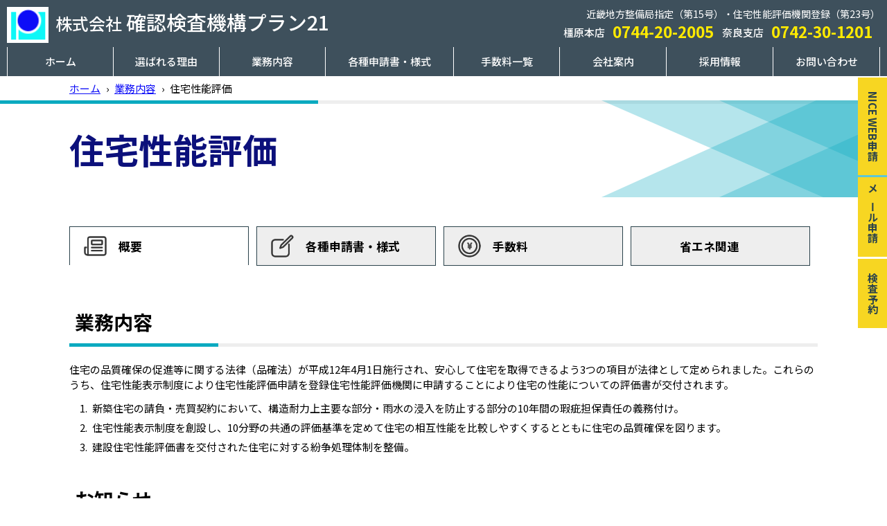

--- FILE ---
content_type: text/html; charset=UTF-8
request_url: http://plan-21.co.jp/service/62
body_size: 27904
content:
<!doctype html>
<html lang="ja">
<head>
<meta name="viewport" content="width=1100">
<meta name="format-detection" content="telephone=no">
<meta charset="utf-8">
<meta name="keywords" content="蚊帳生地,ふきん,織物,生地,アパレル生地,雑貨生地,ガーゼ,奈良,かや,蚊帳生地とは,資材生地,製造,オリジナル生地,綿,天然繊維">
<meta name="description" content="住宅性能評価：概要 | 株式会社確認検査機構プラン21">
<link rel="stylesheet" type="text/css" media="all" href="http://plan-21.co.jp/cms/wp-content/themes/tmpl/style.css?1640144275">
<link rel="stylesheet" type="text/css" media="only screen and (max-width : 740px)" href="/cms/wp-content/themes/tmpl/sp.css?1640144317">
<link href="/cms/wp-content/themes/tmpl/img/admin/favicon.ico" rel="icon"  type="image/vnd.microsoft.icon">
<title>住宅性能評価：概要 | 株式会社確認検査機構プラン21</title>
<meta name='robots' content='max-image-preview:large' />
<link rel='stylesheet' id='classic-theme-styles-css' href='http://plan-21.co.jp/cms/wp-includes/css/classic-themes.min.css?ver=1' type='text/css' media='all' />
<style id='global-styles-inline-css' type='text/css'>
body{--wp--preset--color--black: #000000;--wp--preset--color--cyan-bluish-gray: #abb8c3;--wp--preset--color--white: #ffffff;--wp--preset--color--pale-pink: #f78da7;--wp--preset--color--vivid-red: #cf2e2e;--wp--preset--color--luminous-vivid-orange: #ff6900;--wp--preset--color--luminous-vivid-amber: #fcb900;--wp--preset--color--light-green-cyan: #7bdcb5;--wp--preset--color--vivid-green-cyan: #00d084;--wp--preset--color--pale-cyan-blue: #8ed1fc;--wp--preset--color--vivid-cyan-blue: #0693e3;--wp--preset--color--vivid-purple: #9b51e0;--wp--preset--gradient--vivid-cyan-blue-to-vivid-purple: linear-gradient(135deg,rgba(6,147,227,1) 0%,rgb(155,81,224) 100%);--wp--preset--gradient--light-green-cyan-to-vivid-green-cyan: linear-gradient(135deg,rgb(122,220,180) 0%,rgb(0,208,130) 100%);--wp--preset--gradient--luminous-vivid-amber-to-luminous-vivid-orange: linear-gradient(135deg,rgba(252,185,0,1) 0%,rgba(255,105,0,1) 100%);--wp--preset--gradient--luminous-vivid-orange-to-vivid-red: linear-gradient(135deg,rgba(255,105,0,1) 0%,rgb(207,46,46) 100%);--wp--preset--gradient--very-light-gray-to-cyan-bluish-gray: linear-gradient(135deg,rgb(238,238,238) 0%,rgb(169,184,195) 100%);--wp--preset--gradient--cool-to-warm-spectrum: linear-gradient(135deg,rgb(74,234,220) 0%,rgb(151,120,209) 20%,rgb(207,42,186) 40%,rgb(238,44,130) 60%,rgb(251,105,98) 80%,rgb(254,248,76) 100%);--wp--preset--gradient--blush-light-purple: linear-gradient(135deg,rgb(255,206,236) 0%,rgb(152,150,240) 100%);--wp--preset--gradient--blush-bordeaux: linear-gradient(135deg,rgb(254,205,165) 0%,rgb(254,45,45) 50%,rgb(107,0,62) 100%);--wp--preset--gradient--luminous-dusk: linear-gradient(135deg,rgb(255,203,112) 0%,rgb(199,81,192) 50%,rgb(65,88,208) 100%);--wp--preset--gradient--pale-ocean: linear-gradient(135deg,rgb(255,245,203) 0%,rgb(182,227,212) 50%,rgb(51,167,181) 100%);--wp--preset--gradient--electric-grass: linear-gradient(135deg,rgb(202,248,128) 0%,rgb(113,206,126) 100%);--wp--preset--gradient--midnight: linear-gradient(135deg,rgb(2,3,129) 0%,rgb(40,116,252) 100%);--wp--preset--duotone--dark-grayscale: url('#wp-duotone-dark-grayscale');--wp--preset--duotone--grayscale: url('#wp-duotone-grayscale');--wp--preset--duotone--purple-yellow: url('#wp-duotone-purple-yellow');--wp--preset--duotone--blue-red: url('#wp-duotone-blue-red');--wp--preset--duotone--midnight: url('#wp-duotone-midnight');--wp--preset--duotone--magenta-yellow: url('#wp-duotone-magenta-yellow');--wp--preset--duotone--purple-green: url('#wp-duotone-purple-green');--wp--preset--duotone--blue-orange: url('#wp-duotone-blue-orange');--wp--preset--font-size--small: 13px;--wp--preset--font-size--medium: 20px;--wp--preset--font-size--large: 36px;--wp--preset--font-size--x-large: 42px;--wp--preset--spacing--20: 0.44rem;--wp--preset--spacing--30: 0.67rem;--wp--preset--spacing--40: 1rem;--wp--preset--spacing--50: 1.5rem;--wp--preset--spacing--60: 2.25rem;--wp--preset--spacing--70: 3.38rem;--wp--preset--spacing--80: 5.06rem;}:where(.is-layout-flex){gap: 0.5em;}body .is-layout-flow > .alignleft{float: left;margin-inline-start: 0;margin-inline-end: 2em;}body .is-layout-flow > .alignright{float: right;margin-inline-start: 2em;margin-inline-end: 0;}body .is-layout-flow > .aligncenter{margin-left: auto !important;margin-right: auto !important;}body .is-layout-constrained > .alignleft{float: left;margin-inline-start: 0;margin-inline-end: 2em;}body .is-layout-constrained > .alignright{float: right;margin-inline-start: 2em;margin-inline-end: 0;}body .is-layout-constrained > .aligncenter{margin-left: auto !important;margin-right: auto !important;}body .is-layout-constrained > :where(:not(.alignleft):not(.alignright):not(.alignfull)){max-width: var(--wp--style--global--content-size);margin-left: auto !important;margin-right: auto !important;}body .is-layout-constrained > .alignwide{max-width: var(--wp--style--global--wide-size);}body .is-layout-flex{display: flex;}body .is-layout-flex{flex-wrap: wrap;align-items: center;}body .is-layout-flex > *{margin: 0;}:where(.wp-block-columns.is-layout-flex){gap: 2em;}.has-black-color{color: var(--wp--preset--color--black) !important;}.has-cyan-bluish-gray-color{color: var(--wp--preset--color--cyan-bluish-gray) !important;}.has-white-color{color: var(--wp--preset--color--white) !important;}.has-pale-pink-color{color: var(--wp--preset--color--pale-pink) !important;}.has-vivid-red-color{color: var(--wp--preset--color--vivid-red) !important;}.has-luminous-vivid-orange-color{color: var(--wp--preset--color--luminous-vivid-orange) !important;}.has-luminous-vivid-amber-color{color: var(--wp--preset--color--luminous-vivid-amber) !important;}.has-light-green-cyan-color{color: var(--wp--preset--color--light-green-cyan) !important;}.has-vivid-green-cyan-color{color: var(--wp--preset--color--vivid-green-cyan) !important;}.has-pale-cyan-blue-color{color: var(--wp--preset--color--pale-cyan-blue) !important;}.has-vivid-cyan-blue-color{color: var(--wp--preset--color--vivid-cyan-blue) !important;}.has-vivid-purple-color{color: var(--wp--preset--color--vivid-purple) !important;}.has-black-background-color{background-color: var(--wp--preset--color--black) !important;}.has-cyan-bluish-gray-background-color{background-color: var(--wp--preset--color--cyan-bluish-gray) !important;}.has-white-background-color{background-color: var(--wp--preset--color--white) !important;}.has-pale-pink-background-color{background-color: var(--wp--preset--color--pale-pink) !important;}.has-vivid-red-background-color{background-color: var(--wp--preset--color--vivid-red) !important;}.has-luminous-vivid-orange-background-color{background-color: var(--wp--preset--color--luminous-vivid-orange) !important;}.has-luminous-vivid-amber-background-color{background-color: var(--wp--preset--color--luminous-vivid-amber) !important;}.has-light-green-cyan-background-color{background-color: var(--wp--preset--color--light-green-cyan) !important;}.has-vivid-green-cyan-background-color{background-color: var(--wp--preset--color--vivid-green-cyan) !important;}.has-pale-cyan-blue-background-color{background-color: var(--wp--preset--color--pale-cyan-blue) !important;}.has-vivid-cyan-blue-background-color{background-color: var(--wp--preset--color--vivid-cyan-blue) !important;}.has-vivid-purple-background-color{background-color: var(--wp--preset--color--vivid-purple) !important;}.has-black-border-color{border-color: var(--wp--preset--color--black) !important;}.has-cyan-bluish-gray-border-color{border-color: var(--wp--preset--color--cyan-bluish-gray) !important;}.has-white-border-color{border-color: var(--wp--preset--color--white) !important;}.has-pale-pink-border-color{border-color: var(--wp--preset--color--pale-pink) !important;}.has-vivid-red-border-color{border-color: var(--wp--preset--color--vivid-red) !important;}.has-luminous-vivid-orange-border-color{border-color: var(--wp--preset--color--luminous-vivid-orange) !important;}.has-luminous-vivid-amber-border-color{border-color: var(--wp--preset--color--luminous-vivid-amber) !important;}.has-light-green-cyan-border-color{border-color: var(--wp--preset--color--light-green-cyan) !important;}.has-vivid-green-cyan-border-color{border-color: var(--wp--preset--color--vivid-green-cyan) !important;}.has-pale-cyan-blue-border-color{border-color: var(--wp--preset--color--pale-cyan-blue) !important;}.has-vivid-cyan-blue-border-color{border-color: var(--wp--preset--color--vivid-cyan-blue) !important;}.has-vivid-purple-border-color{border-color: var(--wp--preset--color--vivid-purple) !important;}.has-vivid-cyan-blue-to-vivid-purple-gradient-background{background: var(--wp--preset--gradient--vivid-cyan-blue-to-vivid-purple) !important;}.has-light-green-cyan-to-vivid-green-cyan-gradient-background{background: var(--wp--preset--gradient--light-green-cyan-to-vivid-green-cyan) !important;}.has-luminous-vivid-amber-to-luminous-vivid-orange-gradient-background{background: var(--wp--preset--gradient--luminous-vivid-amber-to-luminous-vivid-orange) !important;}.has-luminous-vivid-orange-to-vivid-red-gradient-background{background: var(--wp--preset--gradient--luminous-vivid-orange-to-vivid-red) !important;}.has-very-light-gray-to-cyan-bluish-gray-gradient-background{background: var(--wp--preset--gradient--very-light-gray-to-cyan-bluish-gray) !important;}.has-cool-to-warm-spectrum-gradient-background{background: var(--wp--preset--gradient--cool-to-warm-spectrum) !important;}.has-blush-light-purple-gradient-background{background: var(--wp--preset--gradient--blush-light-purple) !important;}.has-blush-bordeaux-gradient-background{background: var(--wp--preset--gradient--blush-bordeaux) !important;}.has-luminous-dusk-gradient-background{background: var(--wp--preset--gradient--luminous-dusk) !important;}.has-pale-ocean-gradient-background{background: var(--wp--preset--gradient--pale-ocean) !important;}.has-electric-grass-gradient-background{background: var(--wp--preset--gradient--electric-grass) !important;}.has-midnight-gradient-background{background: var(--wp--preset--gradient--midnight) !important;}.has-small-font-size{font-size: var(--wp--preset--font-size--small) !important;}.has-medium-font-size{font-size: var(--wp--preset--font-size--medium) !important;}.has-large-font-size{font-size: var(--wp--preset--font-size--large) !important;}.has-x-large-font-size{font-size: var(--wp--preset--font-size--x-large) !important;}
.wp-block-navigation a:where(:not(.wp-element-button)){color: inherit;}
:where(.wp-block-columns.is-layout-flex){gap: 2em;}
.wp-block-pullquote{font-size: 1.5em;line-height: 1.6;}
</style>
<script src='http://plan-21.co.jp/cms/wp-includes/js/jquery/jquery.min.js?ver=3.6.1' id='jquery-core-js'></script>
<script src='http://plan-21.co.jp/cms/wp-includes/js/jquery/jquery-migrate.min.js?ver=3.3.2' id='jquery-migrate-js'></script>
<script src="/cms/wp-content/themes/tmpl/js/common.js"></script>
<script src="/cms/wp-content/themes/tmpl/js/setting.js"></script>
<script src="/cms/wp-content/themes/tmpl/sp.js?1638853729"></script>
<!-- Google Tag Manager -->
<script>(function(w,d,s,l,i){w[l]=w[l]||[];w[l].push({'gtm.start':
new Date().getTime(),event:'gtm.js'});var f=d.getElementsByTagName(s)[0],
j=d.createElement(s),dl=l!='dataLayer'?'&l='+l:'';j.async=true;j.src=
'https://www.googletagmanager.com/gtm.js?id='+i+dl;f.parentNode.insertBefore(j,f);
})(window,document,'script','dataLayer','GTM-M67XX5B');</script>
<!-- End Google Tag Manager -->
</head>

<body id="bodytop" class="service">
<!-- Google Tag Manager (noscript) -->
<noscript><iframe src="https://www.googletagmanager.com/ns.html?id=GTM-M67XX5B"
height="0" width="0" style="display:none;visibility:hidden"></iframe></noscript>
<!-- End Google Tag Manager (noscript) -->
<div id="wrap_header">
<div id="header">
<p id="sp_menu" ><span>メニュー</span></p>
<div id="fnavi"></div>
<div id="hlogo">
<p><a href="/">株式会社<span>確認検査機構プラン21</span></a></p>
</div>
<div id="hinfo">
<p class="desc">近畿地方整備局指定（第15号）・住宅性能評価機関登録（第23号）</p>
<p class="tel">橿原本店<span>0744-20-2005</span>奈良支店<span>0742-30-1201</span></p>
</div>
<div id="hnavi">
<ul>
<li><a href="/niceweb">NICE WEB申請</a></li>
<li><a href="/mailorder">メール申請</a></li>
<li><a href="/reserve">検査予約</a></li>
</ul>
</div>
</div>
<div id="wrap_gnavi">
<div id="gnavi">
<ul>
<li><a href="/">ホーム</a></li>
<li><a href="/feature">選ばれる理由</a></li>
<li>
<a href="/service" class="active">業務内容</a>
<ul class="child">
<li><a href="http://plan-21.co.jp/service/59">確認検査</a></li>
<li><a href="http://plan-21.co.jp/service/62">住宅性能評価</a></li>
<li><a href="http://plan-21.co.jp/service/70">フラット35</a></li>
<li><a href="http://plan-21.co.jp/service/69">BELS</a></li>
<li><a href="http://plan-21.co.jp/service/912">省エネ適判</a></li>
<li><a href="http://plan-21.co.jp/service/68">長期優良住宅</a></li>
<li><a href="http://plan-21.co.jp/service/67">低炭素認定</a></li>
<li><a href="http://plan-21.co.jp/service/66">住宅性能証明</a></li>
<li><a href="http://plan-21.co.jp/service/64">住宅瑕疵担保責任保険</a></li>
<li><a href="http://plan-21.co.jp/service/63">すまい給付金</a></li>
<li><a href="http://plan-21.co.jp/service/687">みらいエコ住宅2026事業</a></li>
<li><a href="http://plan-21.co.jp/service/1055">木造建築物の耐久性に係る評価</a></li>
</ul>
</li>
<li><a href="/download">各種申請書・様式</a></li>
<li><a href="/commission">手数料一覧</a></li>
<li><a href="/company">会社案内</a></li>
<li><a href="/recruit">採用情報</a></li>
<li><a href="/contact">お問い合わせ</a></li>
</ul>
</div>
</div>
</div>
<div id="wrap_pnavi">
<div id="pnavi">
<p><a href="http://plan-21.co.jp/">ホーム</a><span>&rsaquo;</span><a href="http://plan-21.co.jp/service">業務内容</a><span>&rsaquo;</span>住宅性能評価</p>
</div>
</div>
<div id="wrap_title">
<div id="title">
<h1>住宅性能評価</h1>
</div>
</div>
<div id="wrap_main">
<div id="main">
<div id="wrap_contents">
<div id="contents">
<p id="contents_top">ここから本文です。</p>
<ul class="service_cat">
<li class="active s1">概要</li>
<li class="s2"><a href="http://plan-21.co.jp/service/76">各種申請書・様式</a></li>
<li class="s3"><a href="http://plan-21.co.jp/service/82">手数料</a></li>
<li class=""><a href="http://plan-21.co.jp/service/906">省エネ関連</a></li>
</ul>
<h2>業務内容</h2>
<p>住宅の品質確保の促進等に関する法律（品確法）が平成12年4月1日施行され、安心して住宅を取得できるよう3つの項目が法律として定められました。これらのうち、住宅性能表示制度により住宅性能評価申請を登録住宅性能評価機関に申請することにより住宅の性能についての評価書が交付されます。</p>
<ol>
<li>新築住宅の請負・売買契約において、構造耐力上主要な部分・雨水の浸入を防止する部分の10年間の瑕疵担保責任の義務付け。</li>
<li>住宅性能表示制度を創設し、10分野の共通の評価基準を定めて住宅の相互性能を比較しやすくするとともに住宅の品質確保を図ります。</li>
<li>建設住宅性能評価書を交付された住宅に対する紛争処理体制を整備。</li>
</ol>
<h2>お知らせ</h2>
<h2>申請方法・受領方法等</h2>
<p>次のいずれかの方法をご利用ください。</p>
<ul>
<li>郵便等による申請：〔補正〕当社窓口による補正又は電子メールによる補正　〔受領〕当社窓口又は郵送による受領</li>
<li>当社窓口にて申請：〔補正〕当社窓口による補正又は電子メールによる補正　〔受領〕当社窓口又は郵送による受領</li>
<li>NICE WEB申請（電子申請）：〔補正〕NICE WEB申請による補正　〔受領〕NICE WEB申請による電子データによる受領</li>
</ul>
<p>※初めて「NICE WEB申請」、「郵便等による申請」をする場合は、先にご連絡をお願いいたします。<br>
※奈良支店ではあずかりのみです。翌日以降に橿原本店で受付処理となります。</p>
<h2>住宅性能評価書を交付された住宅のメリット</h2>
<ol>
<li>10分野の性能評価項目により、住宅の性能がわかります。</li>
<li>住宅性能評価書を工事契約書に添付すれば、評価の性能を有する住宅を引き渡すことを契約したものとみなされます。</li>
<li>建設住宅性能評価書を交付された住宅は弁護士による紛争処理機関に手数料一万円にて紛争処理を受けられます。</li>
<li>建設住宅性能評価書を交付された住宅は、地震保険料が優遇されます。</li>
<li>住宅支援機構フラット35の優遇が受けられます。</li>
<li>長期優良住宅の技術的審査の適合証を交付するための申請を同時に行う場合は、手数料の割引があります。</li>
<li>建設住宅性能評価書（耐震等級2以上又は省エネ等級4に限る）を交付された住宅は「住宅取得等資金に係る贈与税の非課税措置」の非課税枠の割り増しを受ける事ができます。(H24.1/1～H26.12/31までの贈与が対象）詳しくは国土交通省のHPをご覧ください。</li>
</ol>
<h2>注意事項</h2>
<h3>「外皮計算の算出方法で安全側、危険側の判断について」</h3>
<p>断熱等性能等級の外皮計算において、安全側（不利側）の値により「UA値」「ηA」「ηAC」「ηAH」を算出することは可能ですが、その結果に基づき算出した一次エネルギー消費量は、危険側（有利側）の値となる場合があるので、一次エネルギーの算定を必要とする申請に用いることはできませんのでご注意下さい。<br>
※断熱等性能等級の基準のひとつである「冷房期の平均日射熱取得率」は、一次エネルギー消費量において、用いる暖房期の日射熱取得率と正反対の関係にあるため、安全側の余裕は無くその建築物の正確な性能及び数値を入力しなければならない。</p>
<p>&nbsp;</p>
<h2>業務規程・業務約款</h2>
<p><strong>[業務規程、業務約款]</strong></p>
<ul>
<li><a href="/cms/wp-content/themes/tmpl/img/upload/hyouka_gyoumukiteitou/gyoumuktei_20241126.pdf" target="_blank" rel="noopener">業務規程</a>　2024年11月25日施行</li>
<li><a href="/cms/wp-content/themes/tmpl/img/upload/hyouka_gyoumukiteitou/yakan_20221201.pdf" target="_blank" rel="noopener">業務約款</a>　2022年12月15日施行</li>
<li><a href="/cms/wp-content/themes/tmpl/img/upload/hyouka_gyoumukiteitou/mibunhyou_20220220.pdf" target="_blank" rel="noopener">評価業務規程第28条第2項の評価員等の身分証の様式</a>　2022年2月20日改定</li>
</ul>
<h2>お問い合わせ</h2>
<ul>
<li>電話：0744-20-2005</li>
<li>ファクシミリ：0744-24-3748</li>
<li>電子メール：hyouka@plan-21.co.jp</li>
</ul>
<h2>評価業務における情報開示について</h2>
<p>〔2023年1月10日更新の評価協規約及び倫理憲章に基づく会員登録住宅性能評価機関の情報を以下の通り開示〕</p>
<table style="width: 1090px">
<tbody>
<tr>
<th style="width: 310px" colspan="2">
<p><span style="font-size: 140%">登録住宅性能評価機関票</span></p>
<p>【確認の業務を行う場合における登録住宅性能評価機関票】</p>
<p>この標識は、登録住宅性能評価機関として登録の主要な内容と、業務の内容を表示しています</p>
</th>
</tr>
<tr>
<th style="width: 310px">評価実績</th>
<td style="width: 780px">
<p><a href="http://www.hyoukakyoukai.or.jp/teikyo_joho/jisseki_disp.php?T=1" target="_blank" rel="noopener">評価協　機関別　評価業務状況　参照</a></p>
<p><a href="http://www.hyoukakyoukai.or.jp/kaiin_kanri/shinsa_jissekis/check">評価協　機関別　長期確認業務審査実績状況　参照</a></p>
</td>
</tr>
<tr>
<th style="width: 310px">登録を行っている評価員の人員</th>
<td style="width: 780px">
<p>【2025年3月27日以降　11人】</p>
</td>
</tr>
<tr>
<th style="width: 310px">評価業務を行う部門の専任の管理者の氏名</th>
<td style="width: 780px">熊谷 信樹</td>
</tr>
<tr>
<th style="width: 310px">登録を行った年月日</th>
<td style="width: 780px">平成21年8月27日</td>
</tr>
<tr>
<th style="width: 310px">登録の区分</th>
<td style="width: 780px">住宅の品質確保の促進に関する法律7条第2項1号から第3号までに掲げる住宅に係る住宅の品質確保の促進等に関する法律施行規則（平成12年建設省第20号）9条1号から第3号に定める区分</td>
</tr>
<tr>
<th style="width: 310px">登録番号</th>
<td style="width: 780px">近畿地方整備局長 23</td>
</tr>
<tr>
<th style="width: 310px">登録の有効期間</th>
<td style="width: 780px">令和6年8月27日～令和11年8月26日</td>
</tr>
<tr>
<th style="width: 310px">氏名又は名称</th>
<td style="width: 780px">株式会社確認検査機構プラン21</td>
</tr>
<tr>
<th style="width: 310px">代表者の氏名</th>
<td style="width: 780px">代表取締役　平井 勝也</td>
</tr>
<tr>
<th style="width: 310px">主たる事務所の所在地</th>
<td style="width: 780px">奈良県橿原市八木町一丁目7番39号</td>
</tr>
<tr>
<th style="width: 310px">連絡先電話番号</th>
<td style="width: 780px">0744-20-2005</td>
</tr>
<tr>
<th style="width: 310px">実施する住宅性能評価の種類</th>
<td style="width: 780px">設計住宅性能評価<br>
建設住宅性能評価（新築住宅）</td>
</tr>
<tr>
<th style="width: 310px">住宅性能評価を行う住宅の種類</th>
<td style="width: 780px">全ての住宅</td>
</tr>
<tr>
<th style="width: 310px">業務を行う区域</th>
<td style="width: 780px">滋賀県、京都府、大阪府、兵庫県、奈良県、及び和歌山県の全域</td>
</tr>
<tr>
<th style="width: 310px">長期使用構造等の確認を行う住宅の種類</th>
<td style="width: 780px">全ての新築住宅</td>
</tr>
<tr>
<th style="width: 310px">長期使用構造等の確認を行う区域</th>
<td style="width: 780px">滋賀県、京都府、大阪府、兵庫県、奈良県、及び和歌山県の全域</td>
</tr>
</tbody>
</table>
<table style="width: 1090px">
<tbody>
<tr>
<th style="width: 1090px" colspan="2">一般社団法人住宅性能評価・表示協会が定める「会員登録住宅性能評価機関の情報開示について」等に基づき表示しています。</th>
</tr>
<tr>
<th style="width: 310px">評価実績</th>
<td style="width: 780px">
<p><a href="http://www.hyoukakyoukai.or.jp/teikyo_joho/jisseki_disp.php?T=1" target="_blank" rel="noopener">評価協　機関別　評価業務審査実績状況　参照</a></p>
<p><a href="http://www.hyoukakyoukai.or.jp/kaiin_kanri/shinsa_jissekis/check">評価協　機関別　長期確認業務審査実績状況　参照</a></p>
</td>
</tr>
<tr>
<th style="width: 310px">登録を行っている評価員の人数</th>
<td style="width: 780px">【11人】</td>
</tr>
<tr>
<th style="width: 310px">評価の業務を行う部門の専任の管理者の氏名</th>
<td style="width: 780px">熊谷 信樹</td>
</tr>
<tr>
<th style="width: 310px">登録を行った（指定を受けた）年月日</th>
<td style="width: 780px">平成21年8月27日</td>
</tr>
</tbody>
</table>
<p>&nbsp;</p>
<p>&nbsp;</p>
<p class="backblog"><a href="/service">業務内容一覧</a></p>
</div>
</div>
</div>
</div>
<div id="wrap_fcontact">
<div id="fcontact">
<p class="ttl">申請・ご予約をお持ちしております。</p>
<p>下記から申請方法を選んでお申込みください。</p>
<ul>
<li><a href="/niceweb">NICE WEB申請</a></li>
<li><a href="/mailorder">メール申請</a></li>
<li><a href="/reserve">検査予約</a></li>
</ul>
</div>
</div>
<div id="wrap_footer">
<div id="footer">
<div id="finfo">
<p class="ttl">株式会社確認検査機構プラン21</p>
<p>奈良県に本社を置く、国土交通省近畿地方整備局指定の確認検査機関です。<br>
法律や協定に基づく確認検査業務・住宅支援機構適合証明発行業務、住宅性能評価及び関連業務、住宅瑕疵担保保険取次業務を近畿全域にて行っています。</p>
<table>
<tr><th><span>橿原本店</span></th><td>〒634-0078<br>橿原市八木町一丁目7-39 林田ビル2階<br>TEL：0744-20-2005<br>FAX：0744-24-3748</td></tr>
<tr><th><span>奈良支店</span></th><td>〒630-8115<br>奈良市大宮町五丁目3番14号 不動ビル503号<br>TEL：0742-30-1201<br>FAX：0742-34-5525</td></tr>
</table>
</div>
<ul class="fnavi">
<li><a href="http://plan-21.co.jp/">ホーム</a></li>
<li><a href="http://plan-21.co.jp/feature">選ばれる理由</a></li>
<li><a href="http://plan-21.co.jp/service">業務内容</a></li>
<li class="child"><a href="http://plan-21.co.jp/service/59">確認検査</a></li>
<li class="child"><a href="http://plan-21.co.jp/service/62">住宅性能評価</a></li>
<li class="child"><a href="http://plan-21.co.jp/service/70">フラット35</a></li>
<li class="child"><a href="http://plan-21.co.jp/service/69">BELS</a></li>
<li class="child"><a href="http://plan-21.co.jp/service/912">省エネ適判</a></li>
<li class="child"><a href="http://plan-21.co.jp/service/68">長期優良住宅</a></li>
<li class="child"><a href="http://plan-21.co.jp/service/67">低炭素認定</a></li>
<li class="child"><a href="http://plan-21.co.jp/service/66">住宅性能証明</a></li>
<li class="child"><a href="http://plan-21.co.jp/service/64">住宅瑕疵担保責任保険</a></li>
<li class="child"><a href="http://plan-21.co.jp/service/63">すまい給付金</a></li>
<li class="child"><a href="http://plan-21.co.jp/service/687">みらいエコ住宅2026事業</a></li>
<li class="child"><a href="http://plan-21.co.jp/service/1055">木造建築物の耐久性に係る評価</a></li>
</ul>
<ul class="fnavi">
<li><a href="http://plan-21.co.jp/download">各種申請書・様式</a></li>
<li><a href="http://plan-21.co.jp/commission">手数料一覧</a></li>
<li><a href="http://plan-21.co.jp/company">会社案内</a></li>
<li><a href="http://plan-21.co.jp/recruit">採用情報（急募）</a></li>
<li><a href="http://plan-21.co.jp/niceweb">NICE WEB申請</a></li>
<li><a href="http://plan-21.co.jp/mailorder">メール申請</a></li>
<li><a href="http://plan-21.co.jp/reserve">検査予約</a></li>
<li><a href="http://plan-21.co.jp/contact">お問い合わせ</a></li>
<li><a href="http://plan-21.co.jp/privacy">プライバシーポリシー</a></li>
<li><a href="http://plan-21.co.jp/news">お知らせ</a></li>
<li><a href="http://plan-21.co.jp/link">関連リンク</a></li>
<li><a href="http://plan-21.co.jp/sitemap">サイトマップ</a></li>
</ul>
</div>
</div>
<p id="pagetop"><a href="#bodytop">このページの先頭へ</a></p>
</body>
</html>



--- FILE ---
content_type: text/css
request_url: http://plan-21.co.jp/cms/wp-content/themes/tmpl/style.css?1640144275
body_size: 41142
content:
@charset "utf-8";
/*
Theme Name: aipricom
Author: aipricom
*/

/* ==================================================
reset
================================================== */
@import url('https://fonts.googleapis.com/css2?family=Noto+Sans+JP:wght@400;500;700&display=swap');
body {
	margin: 0;
	padding: 0;
	font-size: 93.8%;
	line-height: 1.5;
	background-color: #FFFFFF;
	color: #000;
}
h1,
h2,
h3,
h4,
h5,
h6,
p,
ul,
ol,
li,
dl,
dt,
dd,
blockquote,
form,
input {
	margin: 0;
	padding: 0;
}
img {
	border: none;
	vertical-align: top;
}
li,
dt,
dd {
	line-height: 1.5;
}
table {
	font-size: 100%;
	line-height: 1.5;
	border-collapse: collapse;
	border-spacing: 0;
}
form,
input,
select {
	font-size: 100%;
}
a {
	outline: none;
	text-decoration: underline;
}
a:link,
a:visited {
	color: #0d0df7;
	background-color: transparent;
}
a:hover,
a:active {
	color: #CC0000;
	background-color: transparent;
}
.sp_only {
	display: none;
}
body,
#contents input[type="submit"],
#contents input[type="button"],
#contents input[type="text"],
#contents textarea,
#contents select,
body.mceContentBody {
	font-family: "Noto Sans JP", sans-serif;
}
/* ==================================================
layout
================================================== */
#wrap_header,
#wrap_gnavi,
#wrap_title,
#wrap_pnavi,
#wrap_main,
#wrap_recruit,
#top_main,
#wrap_fcontact,
#wrap_footer {
	width: 100%;
	min-width: 1100px;
	clear: both;
}
#header,
#gnavi {
	max-width: 1300px;
	margin: 0 auto;
}
#title,
#pnavi,
#main,
#fcontact,
#footer {
	width: 1080px;
	margin: 0 auto;
}
/* ==================================================
header
================================================== */
#wrap_header {
	padding: 10px 0 0;
	background-color: rgba(42,62,75,0.9);
}
.top #wrap_header {
	position: absolute;
	z-index: 200;
	background-color: rgba(42,62,75,0.6);
}
#header {
	padding: 0 10px;
	box-sizing: border-box;
}
#hlogo {
	width: 50%;
	float: left;
	padding: 0 0 15px;
	background: url(img/header/hlogo.png) no-repeat left top;
	background-size: 60px auto;
}
#hlogo a {
	display: inline-block;
	text-decoration: none;
}
#hlogo h1,
#hlogo p a {
	padding-left: 70px;
	font-size: 160%;
	font-weight: 500;
	color: #fff;
}
#hlogo h1 span,
#hlogo p span {
	margin-left: 0.2em;
	font-size: 120%;
}
#hinfo {
	width: 50%;
	float: right;
	text-align: right;
	color: #fff;
}
#hinfo p.desc {
	font-size: 94%;
}
#hinfo p.tel {
	font-weight: 500;
}
#hinfo p.tel span {
	margin: 0 0.5em;
	font-size: 150%;
	font-weight: 600;
	color: #FFEA00;
	line-height: 1.3;
	vertical-align: -2px;
}
#hnavi {
	position: fixed;
	top: 112px;
	right: 0;
	z-index: 100;
	writing-mode: vertical-rl;
	-ms-writing-mode: tb-rl;
	-moz-writing-mode: vertical-rl;
	-o-writing-mode: vertical-rl;
	-webkit-writing-mode: vertical-rl;
}
#hnavi ul {
	margin: 0;
	list-style: none;
}
#hnavi li {
	display: inline-block;
}
#hnavi li a {
	display: block;
	padding: 20px 10px;
	background-color: #F7D622;
	color: #2A424B;
	font-weight: 600;
	text-decoration: none;
}
#hnavi li a:hover {
	background-color: #fbef89;
}
#fnavi,
#sp_menu {
	display: none;
}
/* ==================================================
gnavi
================================================== */
#wrap_gnavi {
}
#gnavi {
	padding: 0 10px;
	box-sizing: border-box;
}
#gnavi ul {
	width: 100%;
	display: table;
	list-style: none;
	position: relative;
	border-right: #fff 1px solid;
	box-sizing: border-box;
}
#gnavi li {
	min-width: 100px;
	display: table-cell;
	text-align: center;
	vertical-align: middle;
	border-left: #fff 1px solid;
	box-sizing: border-box;
}
#gnavi li a {
	display: block;
	padding: 10px 0;
	text-decoration: none;
	color: #fff;
	font-weight: 500;
}
#gnavi li:hover {
	background-color: rgba(42,62,75,1);
}
#gnavi ul.child {
	position: absolute;
	left: 0;
	z-index: 200;
	width: 100%;
	padding: 20px;
	box-sizing: border-box;
	background-color: rgba(42,62,75,1);
	visibility: hidden;
	opacity: 0;
	transition-duration: 0.3s;
}
#gnavi ul.child li {
	width: 19%;
	margin: 0.5%;
	border: none;
	float: left;
}
#gnavi ul.child li a {
	background-color: #fff;
}
#gnavi ul.child li a:hover {
	background-color: #01A1AD;
	color: #fff;
}
#gnavi li:hover ul.child {
	visibility: visible;
	opacity: 1;
}
#gnavi ul.child li a {
	color: #000;
}
/* ==================================================
title
================================================== */
#wrap_title {
	background: url(img/contents/title_bg.png) no-repeat center top /cover;
}
#title {
	height: 140px;
	padding: 40px 0 0;
	box-sizing: border-box;
}
#title h1,
#title p.ttl {
	margin: 0;
	font-size: 334%;
	font-weight: 600;
	line-height: 1.2;
	color: #0C107B;
}
/* ==================================================
pnavi
================================================== */
#wrap_pnavi {
	padding: 10px 0;
	line-height: 1;
}
#pnavi p span {
	margin: 0 0.5em;
}
/* ==================================================
main
================================================== */
#wrap_main {
	padding-bottom: 50px;
}
/* ==================================================
fcontact
================================================== */
#wrap_fcontact {
	padding: 30px 0;
	background: url(img/footer/contact_bg.jpg) no-repeat center center /cover;
	color: #fff;
}
#fcontact {
	text-align: center;
	text-shadow: 2px 2px 2px rgba(0,0,0,0.5);
}
#fcontact p.ttl {
	font-size: 167%;
	font-weight: 500;
}
#fcontact ul {
	margin: 20px 0 0;
	list-style: none;
	text-align: center;
}
#fcontact ul li {
	display: inline-block;
	width: 203px;
	margin: 0 20px;
	padding: 0;
	box-sizing: border-box;
}
#fcontact ul li a {
	display: block;
	padding: 75px 0 7px;
	border: #fff 2px solid;
	border-radius: 15px;
	color: inherit;
	text-decoration: none;
}
#fcontact ul li:nth-of-type(1) a {
	background: url(img/footer/contact_btn1.png) no-repeat center top 12px;
}
#fcontact ul li:nth-of-type(2) a {
	background: url(img/footer/contact_btn2.png) no-repeat center top 12px;
}
#fcontact ul li:nth-of-type(3) a {
	background: url(img/footer/contact_btn3.png) no-repeat center top 12px;
}
#fcontact ul li a:hover {
	background-color: rgba(0,0,0,0.4);
}
/* ==================================================
footer
================================================== */
#wrap_footer {
	padding: 30px 0;
	border-bottom: #2A424B 10px solid;
}
#footer {
	display: table;
}
/* finfo
--------------------------- */
#finfo {
	width: 51%;
	padding: 0 20px 0 0;
	display: table-cell;
	vertical-align: top;
	border-right: #000 1px solid;
}
#finfo p.ttl {
	margin-bottom: 0.3em;
	font-size: 147%;
	font-weight: 600;
}
#finfo table {
	margin: 1em 0 0;
}
#finfo table th {
	padding: 0 15px 10px 0;
	vertical-align: top;
	text-align: left;
}
#finfo table th span {
	display: inline-block;
	padding: 5px 10px;
	background-color: #E6F2FF;
	font-weight: 500;
}
#finfo table td {
	padding: 0 0 10px;
}
/* fnavi
--------------------------- */
#footer ul.fnavi {
	display: table-cell;
	padding: 10px 30px;
	border-right: #000 1px solid;
	vertical-align: top;
	list-style: none;
}
#footer ul.fnavi li a {
	padding: 0;
	color: inherit;
	text-decoration: none;
	position: relative;
}
#footer ul.fnavi li.child a {
	padding-left: 1em;
}
#footer ul.fnavi li.child a::before {
	display: block;
	content: "";
	position: absolute;
	top: 0.5em;
	left: 0;
	border-top: transparent 4px solid;
	border-bottom: transparent 4px solid;
	border-left: #02A2AE 7px solid;
}
#footer ul.fnavi li a:hover {
	text-decoration: underline;
}
/* pagetop
--------------------------- */
#pagetop {
	position: fixed;
	bottom: 0;
	right: 0;
	z-index: 10;
}
#pagetop a {
	display: block;
	width: 50px;
	height: 50px;
	background-color: #0C3757;
	opacity: 0.6;
	transition-duration: 0.3s;
	text-indent: -9999px;
	position: relative;
}
#pagetop a::after {
	content: "";
	position: absolute;
	top: 50%;
	left: 50%;
	display: block;
	width: 12px;
	height: 12px;
	border-top: #fff 2px solid;
	border-left: #fff 2px solid;
	transform: translate(-50%, -20%) rotate(45deg);
}
#pagetop a:hover {
	opacity: 1;
}
/* ==================================================
contents
================================================== */
#contents a[target="_blank"]::after {
	margin: 0 5px;
	content: url(img/admin/exlink.png);
	vertical-align: middle;
	line-height: 0.1;
}
#contents a.icon_link::after {
	margin: 0 5px;
	content: url(img/admin/link.png);
	vertical-align: middle;
	line-height: 0.1;
}
#contents a.icon_pdf::after,
#contents a[href$=".pdf"]::after {
	margin: 0 5px;
	content: url(img/admin/pdf.png);
	vertical-align: middle;
	line-height: 0.1;
}
#contents a[href$=".xlsx"]::after,
#contents a[href$=".xls"]::after {
	margin: 0 5px;
	content: url(img/admin/xls.png);
	vertical-align: middle;
	line-height: 0.1;
}
#contents a[href$=".docx"]::after,
#contents a[href$=".doc"]::after {
	margin: 0 5px;
	content: url(img/admin/doc.png);
	vertical-align: middle;
	line-height: 0.1;
}
#contents img {
	max-width: 100%;
}
#contents table img {
	max-width: inherit;
}
#contents iframe {
	border: none;
}
#contents #contents_top {
	margin-bottom: 42px;
	font-size: 0.1%;
	line-height: 0.1;
	text-indent: -9999px;
}
#contents p {
	margin-bottom: 0.8em;
}
#contents p.update {
	margin: -1.8em 0 0.8em;
	text-align: right;
}
#contents h1 {
	clear: both;
	margin: 0 0 1.2em;
	padding: 15px;
	background-color: #eee;
	border-bottom: #0BAAC0 2px solid;
	line-height: 1.3;
	font-size: 147%;
	font-weight: 600;
}
#contents h2 {
	clear: both;
	margin: 1.5em 0 0.8em;
	padding: 0 0 15px 5px;
	border-image: linear-gradient(90deg, #0BAAC0 20%, #eee 20%) 1/0 0 5px;
	border-style: solid;
	line-height: 1.3;
	font-size: 187%;
	font-weight: 600;
}
#contents h3 {
	clear: both;
	margin: 1.5em 0 0.8em;
	padding: 4px 0 8px 50px;
	background: url(img/contents/h3_bg.png) no-repeat left top;
	line-height: 1.3;
	font-size: 147%;
	font-weight: 600;
}
#contents h4 {
	margin: 1.5em 0 0.8em;
	font-size: 120%;
	font-weight: 600;
	color: #01A1AD;
}
#contents ul {
	margin: 0 0 0.8em 1.5em;
	list-style: none;
}
#contents ul ul {
	margin: 0 0 0 1em;
}
#contents ul li {
	margin: 0.4em 0;
	position: relative;
}
#contents ul:not([class]) > li::before {
	content: "";
	display: block;
	position: absolute;
	left: -1em;
	top: 0.5em;
	width: 0.6em;
	height: 0.6em;
	background-color: #0C107C;
	border-radius: 50%;
}
#contents ul:not([class]) ul:not([class]) > li::before {
	left: -0.8em;
	top: 0.7em;
	width: 0.3em;
	height: 0.3em;
}
#contents ol {
	margin: 0 0 0.8em 2.2em;
	list-style: none;
	counter-reset: cnt;
}
#contents ol ol,
#contents ol ol ol {
	margin: 0 0 0 1em;
	counter-reset: cnt;
}
#contents ol li,
#contents ol ol li,
#contents ol ol ol li {
	margin: 0.4em 0;
	counter-increment: cnt;
	position: relative;
}
#contents ol li:before {
	position: absolute;
	display: block;
	width: 2em;
	left: -2.5em;
	top: 3px;
	content: counter(cnt) ".";
	line-height: 1;
	text-align: right;
}
#contents ol ol li:before {
	position: absolute;
	display: block;
	width: 2em;
	left: -2.5em;
	top: 3px;
	content: "(" counter(cnt) ") ";
	line-height: 1;
	text-align: right;
}
#contents ol ol ol li:before {
	position: absolute;
	display: block;
	width: 1.2em;
	height: 1.2em;
	left: -2em;
	top: 4px;
	content: counter(cnt);
	border: #211613 1px solid;
	border-radius: 50%;
	font-size: 70%;
	line-height: 1.2;
	text-align: center;
}
#contents input[type="submit"],
#contents input[type="button"] {
	margin: 0 5px;
	padding: 12px 60px;
	border-style: none;
	background-color: #000;
	color: #FFFFFF;
	cursor: pointer;
	-webkit-appearance: none;
}
#contents input[type="submit"]:hover,
#contents input[type="button"]:hover {
	background-color: #02a2ae;
}
#contents input[type="text"],
#contents textarea,
#contents select {
	font-size: 100%;
	border: #2A424B 1px solid;
	padding: 5px;
	box-sizing: border-box;
}
/* table
--------------------------- */
#contents table {
	margin: 1.5em 0;
}
#contents table th,
#contents table td {
	padding: 10px 20px;
	border: 1px solid #888;
	vertical-align: top;
}
#contents table th {
	background-color: #0C107C;
	color: #fff;
	text-align: left;
	font-weight: normal;
}
#contents table p,
#contents table ul,
#contents table ol,
#contents table ul li,
#contents table ol li {
	margin-top: 0;
	margin-bottom: 0;
}
/* form_table
--------------------------- */
#contents table.form_table {
	width: 100%;
	background-color: #eee;
	border: #eee 20px solid;
}
#contents table.form_table th,
#contents table.form_table td {
	background-color: transparent;
	border: none;
	color: inherit;
}
#contents table.form_table th {
	font-weight: 500;
}
#contents table.form_table th span::after {
	content: "※";
	margin-left: 0.2em;
	color: #ff0000;
}
#contents table.form_table textarea {
	width: 100%;
}
#contents table.form_table input[type="checkbox"],
#contents table.form_table input[type="radio"] {
	margin-right: 5px;
}
#contents table.form_table label {
	margin-right: 30px;
}
#contents table.form_table td.birthday input {
	margin: 0 10px;
}
/* form_btn
--------------------------- */
#contents .form_btn {
	margin: 30px 0;
	text-align: center;
}
/* backblog
--------------------------- */
#contents .backblog {
	clear: both;
	margin: 50px 0 0;
	padding: 20px 0;
	border-top: #eee 3px solid;
	text-align: center;
}
#contents .backblog a {
	display: inline-block;
	text-decoration: none;
	background-color: #000;
	color: #FFFFFF;
	margin: 0 5px;
	padding: 12px 30px;
}
#contents .backblog a:hover {
	background-color: #02a2ae;
}
/* archive_list
--------------------------- */
#contents ul.archive_list {
	margin: 1.5em 0;
	list-style: none;
}
#contents ul.archive_list li::before {
	content: none;
}
#contents ul.archive_list li {
	display: table;
	width: 100%;
	margin: 0;
	padding: 15px 0;
	border-bottom: #2A424B 1px dotted;
}
#contents ul.archive_list li p.date {
	display: table-cell;
	width: 1%;
	padding: 0 20px 0 0;
	vertical-align: top;
	white-space: nowrap;
}
#contents ul.archive_list li p.ttl {
	display: table-cell;
	vertical-align: top;
}
/* link_list
--------------------------- */
#contents ul.link_list,
#contents ul.link_list ul {
	margin: 0;
	list-style: none;
}
#contents ul.link_list li::before {
	content: none;
}
#contents ul.link_list li {
	padding-left: 20px;
}
#contents ul.link_list li a {
	padding: 0 0 0 15px;
	position: relative;
}
#contents ul.link_list li a::before {
	display: block;
	content: "";
	position: absolute;
	top: 50%;
	left: 0;
	width: 4px;
	height: 4px;
	margin: -3px 0 0 0;
	border-top: solid 2px #aaa;
	border-right: solid 2px #aaa;
	-webkit-transform: rotate(45deg);
	transform: rotate(45deg);
}
/* service_cat
--------------------------- */
#contents ul.service_cat {
	margin: 0 0 4em;
	list-style: none;
}
#contents ul.service_cat li {
	width: 24%;
	margin: 0 1% 0 0;
	float: left;
	background-color: #eee;
	background-repeat: no-repeat;
	background-position: left 20px center;
	border: #2A424B 1px solid;
	box-sizing: border-box;
	font-size: 113%;
	font-weight: 600;
}
#contents ul.service_cat li.s1 {
	background-image: url(img/contents/service_s1.png);
}
#contents ul.service_cat li.s2 {
	background-image: url(img/contents/service_s2.png);
}
#contents ul.service_cat li.s3 {
	background-image: url(img/contents/service_s3.png);
}
#contents ul.service_cat li.active {
	padding: 15px 10px 15px 70px;
	background-color: transparent;
	border-bottom: none;
}
#contents ul.service_cat li a {
	display: block;
	padding: 15px 10px 15px 70px;
	color: inherit;
	text-decoration: none;
}
#contents ul.service_cat li:hover {
	background-color: #fff;
}
#contents ul.service_cat li:hover a {
	color: #01A1AD;
}
/* service_list
--------------------------- */
#contents ul.service_list {
	margin: 0;
	list-style: none;
}
#contents ul.service_list > li {
	width: 340px;
	float: left;
	margin: 0 0 30px 30px;
}
#contents ul.service_list > li:nth-of-type(3n+1) {
	clear: both;
	margin-left: 0;
}
#contents ul.service_list > li p.ttl {
	margin: 0;
	padding: 10px;
	background-color: #0BAAC0;
	color: #fff;
	font-size: 147%;
	font-weight: 500;
	text-align: center;
	line-height: 1.3;
}
#contents ul.service_list ul {
	margin: 0;
	list-style: none;
	padding: 10px 20px;
	border: #000 1px solid;
	border-top: none;
}
#contents ul.service_list ul li {
	margin-bottom: 0.5em;
	background-color: #eee;
	background-repeat: no-repeat;
	background-position: left 20px center;
	border: #000 1px solid;
}
#contents ul.service_list ul li.s1 {
	background-image: url(img/contents/service_s1.png);
}
#contents ul.service_list ul li.s2 {
	background-image: url(img/contents/service_s2.png);
}
#contents ul.service_list ul li.s3 {
	background-image: url(img/contents/service_s3.png);
}
#contents ul.service_list ul li::before {
	content: none;
}
#contents ul.service_list ul li a {
	display: block;
	padding: 10px 10px 10px 70px;
	font-size: 107%;
	font-weight: 600;
	color: inherit;
	text-decoration: none;
	position: relative;
}
#contents ul.service_list ul li:hover {
	background-color: #fff;
	color: #01A1AD;
}
#contents ul.service_list ul li a::after {
	content: "";
	position: absolute;
	top: 50%;
	right: 20px;
	width: 5px;
	height: 5px;
	margin: -3px 0 0 0;
	border-top: solid 1px #000;
	border-right: solid 1px #000;
	-webkit-transform: rotate(45deg);
	transform: rotate(45deg);
}
/* download_list, commission_list
--------------------------- */
#contents ul.download_list,
#contents ul.commission_list {
	margin: 0;
	list-style: none;
}
#contents ul.download_list li,
#contents ul.commission_list li {
	width: 340px;
	float: left;
	margin: 0 0 30px 30px;
	background: #eee url(img/contents/service_s2.png) no-repeat left 20px center;
	border: #000 1px solid;
	box-sizing: border-box;
}
#contents ul.commission_list li {
	background: #eee url(img/contents/service_s3.png) no-repeat left 20px center;
}
#contents ul.download_list li:nth-of-type(3n+1),
#contents ul.commission_list li:nth-of-type(3n+1) {
	clear: both;
	margin-left: 0;
}
#contents ul.download_list li a,
#contents ul.commission_list li a {
	display: block;
	padding: 30px 60px;
	font-size: 113%;
	font-weight: 600;
	color: inherit;
	text-decoration: none;
	text-align: center;
	position: relative;
}
#contents ul.download_list li:hover,
#contents ul.commission_list li:hover {
	background-color: #fff;
	color: #01A1AD;
}
#contents ul.download_list li a::after,
#contents ul.commission_list li a::after {
	content: "";
	position: absolute;
	top: 50%;
	right: 20px;
	width: 5px;
	height: 5px;
	margin: -3px 0 0 0;
	border-top: solid 1px #000;
	border-right: solid 1px #000;
	-webkit-transform: rotate(45deg);
	transform: rotate(45deg);
}
/* ==================================================
style class
================================================== */
/* layout_table
--------------------------- */
#contents table.layout_table {
	width: 100%;
	margin: 0;
}
#contents table.layout_table > tbody > tr > td {
	padding: 0 20px;
	background: none;
	border: none;
	vertical-align: top;
}
#contents table.layout_table > tbody > tr > td:first-child {
	padding-left: 0;
}
#contents table.layout_table > tbody > tr > td:last-child {
	padding-right: 0;
}
#contents table.layout_table td h2:first-child,
#contents table.layout_table td h3:first-child,
#contents table.layout_table td h4:first-child,
#contents table.layout_table td table:first-child {
	margin-top: 0;
}
#contents table.layout_table > tbody > tr > td > p,
#contents table.layout_table > tbody > tr > td > ul,
#contents table.layout_table > tbody > tr > td > ol {
	margin-bottom: 0.8em;
}
#contents table.layout_table > tbody > tr > td > ul li,
#contents table.layout_table > tbody > tr > td > ol li {
	margin-top: 0.4em;
	margin-bottom: 0.4em;
}
/* layout_table2
--------------------------- */
#contents table.layout_table2 > tbody > tr > td {
	padding: 5px;
	border: none;
	vertical-align: top;
	line-height: 1.3;
}
#contents table.layout_table2 > tbody > tr > td:first-child {
	padding-left: 0;
}
#contents table.layout_table2 > tbody > tr > td:last-child {
	padding-right: 0;
}
/* border_box
--------------------------- */
#contents p.border_box {
	clear: both;
	margin: 1.5em 0;
	padding: 10px 20px;
	border: #0C107C 4px solid;
}
#contents table.border_box td {
	border: #eee 2px solid;
}
/* fill_box
--------------------------- */
#contents p.fill_box {
	clear: both;
	margin: 1.5em 0;
	padding: 10px 20px;
	background-color: #EEEEEE;
}
#contents table.fill_box {
	clear: both;
	margin: 1.5em 0;
	border-collapse: separate;
	border-spacing: 20px;
}
#contents table.fill_box td {
	padding: 10px 20px;
	background-color: #EEEEEE;
	border: none;
	vertical-align: top;
}
/* link_btn
--------------------------- */
#contents a.link_btn {
	display: inline-block;
	margin: 0 10px;
	padding: 15px 100px;
	background-color: #000;
	color: #FFFFFF;
	text-decoration: none;
	text-align: left;
	position: relative;
}
#contents a.link_btn:first-of-type {
	margin-left: 0;
}
#contents a.link_btn:last-of-type {
	margin-right: 0;
}
#contents a.link_btn:hover {
	background-color: #02a2ae;
}
#contents a.link_btn::after {
	display: block;
	content: "";
	position: absolute;
	top: 50%;
	right: 10px;
	margin-top: -5px;
	border-top: transparent 5px solid;
	border-bottom: transparent 5px solid;
	border-left: #fff 9px solid;
}
/* faq
--------------------------- */
#contents p.faq {
	margin: 1.2em 0 0.8em;
	font-size: 120%;
	font-weight: 600;
	line-height: 1.5;
}
#contents p.faq::before {
	content: "Q";
	display: inline-block;
	width: 1.5em;
	height: 1.5em;
	margin-right: 5px;
	background-color: #0C107C;
	color: #fff;
	border-radius: 50%;
	text-align: center;
	line-height: 1.2;
	vertical-align: top;
}
/* ==================================================
recruit
================================================== */
.recruit #hnavi {
	display: none;
}
#wrap_recruit {
	padding: 10px 0 0;
}
/* recruit_title
--------------------------- */
#recruit_title {
	padding: 95px 0 65px;
	background-position: top center;
	background-size: cover;
	position: relative;
}
#recruit_title h1 {
	margin: 0 0 250px;
	padding: 0;
	font-size: 334%;
	font-weight: 600;
	color: #0C107C;
	text-align: center;
	text-shadow: 0 0 3px #fff, 0 0 3px #fff, 0 0 3px #fff, 0 0 3px #fff, 0 0 3px #fff, 0 0 3px #fff, 0 0 3px #fff, 0 0 3px #fff;
}
#recruit_title p.desc {
	width: 1080px;
	margin: 0 auto;
	padding: 15px 20px;
	box-sizing: border-box;
	font-size: 147%;
	font-weight: 500;
	color: #fff;
	position: relative;
	z-index: 1;
}
#recruit_title p.desc::before {
	content: "";
	position: absolute;
	top: 0;
	bottom: 0;
	right: 46%;
	width: 100%;
	background-color: rgba(55,184,201,0.8);
	z-index: -1;
}
#recruit_title p.more {
	position: absolute;
	bottom: 20px;
	left: 50%;
	z-index: 1;
	margin-left: 280px;
}
#recruit_title p.more a {
	display: block;
	width: 200px;
	height: 200px;
	padding-top: 40px;
	box-sizing: border-box;
	background: url(img/recruit/more.png) no-repeat center center;
	border-radius: 50%;
	font-size: 160%;
	font-weight: 600;
	color: inherit;
	text-decoration: none;
	text-align: center;
}
#recruit_title p.more a:hover {
	color: #01A1AD;
}
/* recruit_about
--------------------------- */
#recruit_about {
	padding: 30px 0;
	background-color: #0C107C;
	color: #fff;
	text-align: center;
}
#recruit_about h2 {
	margin: 0 0 20px;
	padding: 0 0 20px;
	background: url(img/recruit/about_h2.png) no-repeat center bottom;
	font-size: 200%;
	font-weight: 500;
}
#recruit_about p {
	font-size: 120%;
}
/* recruit_work
--------------------------- */
#recruit_work {
	width: 1080px;
	margin: 0 auto;
	padding: 50px 0;
	background-repeat: no-repeat;
	background-position: right top 132px;
}
#recruit_work h2 {
	margin: 0 0 30px;
	background: url(img/recruit/h2.png) repeat-x left center;
	text-align: center;
	font-size: 200%;
	font-weight: 600;
}
#recruit_work h2 span {
	display: inline-block;
	padding: 2px 40px 4px;
	border: #000 1px solid;
	background-color: #fff;
}
#recruit_work p {
	min-height: 250px;
	padding: 0 540px 0 15px;
	font-size: 107%;
}
/* recruit_for
--------------------------- */
#recruit_for {
	padding: 50px 0;
	background-color: #FFFBDD;
}
#recruit_for h2 {
	width: 1080px;
	margin: 0 auto 15px;
	background: url(img/recruit/h2.png) repeat-x left center;
	text-align: center;
	font-size: 200%;
	font-weight: 600;
}
#recruit_for h2 span {
	display: inline-block;
	padding: 2px 40px 4px;
	border: #000 1px solid;
	background-color: #fff;
}
#recruit_for h3 {
	margin: 20px 0 0;
	padding: 4px 0 8px 50px;
	background: url(img/contents/h3_bg.png) no-repeat left top;
	font-size: 147%;
	font-weight: 600;
}
#recruit_for div {
	width: 1080px;
	margin: 0 auto;
	padding: 10px 20px 300px;
	box-sizing: border-box;
	border: #0C107C 2px solid;
	border-radius: 50px;
	background-color: #fff;
	background-repeat: no-repeat;
	background-position: left 18px bottom 30px, center bottom 30px, right 18px bottom 30px;
}
/* recruit_feature
--------------------------- */
#recruit_feature {
	padding: 50px 0 0;
}
#recruit_feature h2 {
	width: 1080px;
	margin: 0 auto 30px;
	background: url(img/recruit/h2.png) repeat-x left center;
	text-align: center;
	font-size: 200%;
	font-weight: 600;
}
#recruit_feature h2 span {
	display: inline-block;
	padding: 2px 40px 4px;
	border: #000 1px solid;
	background-color: #fff;
}
#recruit_feature h3 {
	margin: 0 0 10px;
	padding: 0 0 5px 40px;
	background: url(img/recruit/feature_h3.png) no-repeat left top;
	font-size: 147%;
	font-weight: 600;
}
#recruit_feature h3 span {
	background: linear-gradient(transparent 65%, #FFDC00 65%);
}
#recruit_feature h4 {
	margin: 10px 0;
	font-size: 100%;
	font-weight: 600;
}
#recruit_feature ul {
	margin: 0 0 0 20px;
	list-style: none;
}
#recruit_feature ul li {
	margin: 0 0 5px;
	position: relative;
}
#recruit_feature ul li::before {
	content: "";
	display: block;
	position: absolute;
	left: -15px;
	top: 0.5em;
	width: 10px;
	height: 10px;
	background-color: #0C107C;
	border-radius: 50%;
}
#recruit_feature table {
	width: 100%;
}
#recruit_feature table td {
	width: 50%;
	padding: 0;
	vertical-align: middle;
}
#recruit_feature table td.img {
	height: 400px;
	background-position: center center;
	background-size: cover;
}
#recruit_feature table td.txt1,
#recruit_feature table td.txt3 {
	background-color: #D6E3F3;
}
#recruit_feature table td.txt2,
#recruit_feature table td.txt4 {
	background-color: #DEF5F1;
}
#recruit_feature table td div {
	max-width: 600px;
	padding: 20px;
}
#recruit_feature table td.txt1 div,
#recruit_feature table td.txt3 div {
	margin: 0 0 0 auto;
}
/* recruit_voice
--------------------------- */
#recruit_voice {
	padding: 50px 0 30px;
	background-color: #eee;
}
#recruit_voice h2 {
	width: 1080px;
	margin: 0 auto 30px;
	background: url(img/recruit/h2.png) repeat-x left center;
	text-align: center;
	font-size: 200%;
	font-weight: 600;
}
#recruit_voice h2 span {
	display: inline-block;
	padding: 2px 40px 4px;
	border: #000 1px solid;
	background-color: #fff;
}
#recruit_voice ul {
	width: 1100px;
	margin: 0 auto;
	list-style: none;
	text-align: center;
	font-size: 0;
}
#recruit_voice ul li {
	width: 346px;
	min-height: 155px;
	display: inline-block;
	margin: 0 10px 20px;
	padding: 20px 20px 20px 130px;
	box-sizing: border-box;
	background-color: #fff;
	border-radius: 10px;
	text-align: left;
	vertical-align: top;
	font-size: 0.938rem;
	position: relative;
}
#recruit_voice ul li.gen1 {
	background: #fff url("img/recruit/gen1.png") no-repeat left 15px top 20px;
}
#recruit_voice ul li.gen2 {
	background: #fff url("img/recruit/gen2.png") no-repeat left 15px top 20px;
}
#recruit_voice ul li p.name {
	margin-bottom: 10px;
	font-size: 120%;
	font-weight: 500;
}
#recruit_voice ul li p span {
	display: inline-block;
	margin: 0 7px 3px 0;
	width: 3.5em;
	border: #333 1px solid;
	text-align: center;
}
#recruit_voice div.more {
	position: absolute;
	top: 0;
	bottom: 0;
	left: 0;
	right: 0;
	padding: 10px;
	text-align: right;
	cursor: pointer;
}
#recruit_voice div.more p {
	display: inline-block;
	padding: 0 20px 0 10px;
	background: #000 url("img/recruit/click.png") no-repeat right 5px center;
	color: #fff;
	line-height: 1.4;
}
#recruit_voice li:hover div.more p {
	background-color: #02a2ae;
}
#recruit_voice li:hover p.name {
	color: #01A1AD;
}
#recruit_voice div.modal {
	position: fixed;
	z-index: 100;
	top: 0;
	left: 0;
	right: 0;
	bottom: 0;
	background-color: rgba(0,0,0,0.4);
	display: none;
}
#recruit_voice div.modal div.wrap_cnt {
	position: relative;
	top: 5%;
	width: 98%;
	max-width: 1080px;
	max-height: 90%;
	margin: 0 auto;
	padding: 40px;
	box-sizing: border-box;
	overflow: auto;
	background-color: #fff;
	box-shadow: 0 0 10px rgba(0,0,0,0.6);
}
#recruit_voice div.modal div.cnt {
	width: 1000px;
}
#recruit_voice div.modal strong {
	display: block;
	margin-bottom: 10px;
	font-size: 110%;
	font-weight: 600;
	line-height: 1.5;
}
#recruit_voice div.modal strong::before {
	content: "Q";
	display: inline-block;
	width: 1.5em;
	height: 1.5em;
	margin-right: 5px;
	background-color: #0C107C;
	color: #fff;
	border-radius: 50%;
	text-align: center;
	line-height: 1.2;
	vertical-align: top;
}
#recruit_voice div.modal p {
	margin-bottom: 10px;
	line-height: 1.3;
}
/* recruit_faq
--------------------------- */
#recruit_faq {
	width: 1080px;
	margin: 0 auto;
	padding: 50px 0;
}
#recruit_faq h2 {
	margin: 0 0 30px;
	background: url(img/recruit/h2.png) repeat-x left center;
	text-align: center;
	font-size: 200%;
	font-weight: 600;
}
#recruit_faq h2 span {
	display: inline-block;
	padding: 2px 40px 4px;
	border: #000 1px solid;
	background-color: #fff;
}
#recruit_faq #contents {
	padding: 0 30px;
}
/* recruit_btn
--------------------------- */
#recruit_btn {
	padding: 50px 0 100px;
	text-align: center;
}
#recruit_btn p.desc {
	margin-bottom: 20px;
	font-size: 134%;
	font-weight: 600;
}
#recruit_btn p.desc::before {
	content: "";
	display: inline-block;
	width: 50px;
	height: 1.5em;
	background: url("img/recruit/desc1.png") no-repeat left center;
	vertical-align: top;
}
#recruit_btn p.desc::after {
	content: "";
	display: inline-block;
	width: 50px;
	height: 1.5em;
	background: url("img/recruit/desc2.png") no-repeat right center;
	vertical-align: top;
}
#recruit_btn p.more a {
	display: inline-block;
	width: 26em;
	padding: 18px;
	background: #000 url("img/recruit/btn2.png") no-repeat right 40px center;
	color: #fff;
	font-size: 200%;
	font-weight: 500;
	text-decoration: none;
}
#recruit_btn p.more a::before {
	content: "";
	display: inline-block;
	width: 60px;
	height: 1.5em;
	background: url("img/recruit/btn.png") no-repeat left center;
	vertical-align: top;
}
#recruit_btn p.more a:hover {
	background-color: #02a2ae;
}
/* ==================================================
top
================================================== */
/* top_slide
--------------------------- */
#top_slide {
	width: 100%;
	margin-bottom: 75px;
	overflow: hidden;
	position: relative
}
#top_slide ul {
	margin: 0;
	list-style: none;
}
#top_slide ul li {
	height: 755px;
	background-size: cover;
	background-position: center center;
	position: relative;
	opacity: 0;
}
#top_slide ul li::before {
	content: "";
	position: absolute;
	right: 50%;
	bottom: 0;
	width: 50%;
	height: 820px;
	margin-right: 340px;
	background: url(img/top/slide_mask1.png) no-repeat right bottom /cover;
}
#top_slide ul li::after {
	content: "";
	position: absolute;
	left: 50%;
	top: 0;
	width: 50%;
	height: 820px;
	margin-left: 340px;
	background: url(img/top/slide_mask2.png) no-repeat left top /cover;
}
#top_slide ul li div.txt {
	position: absolute;
	top: 260px;
	left: 50%;
	z-index: 100;
	transform: translateX(-50%);
	width: 625px;
	padding: 30px;
	box-sizing: border-box;
	border: #fff 1px solid;
	color: #fff;
	text-shadow: 3px 3px 3px rgba(0,0,0,0.6);
}
#top_slide ul li div.txt p.ttl {
	height: 2.4em;
	margin-bottom: 30px;
	font-size: 467%;
	font-weight: 600;
	line-height: 1.2;
	text-align: center;
}
#top_slide ul li div.txt p.desc {
	height: 4.5em;
	font-size: 134%;
	font-weight: 500;
}
#top_slide_navi {
	position: absolute;
	bottom: 20px;
	left: 50%;
	transform: translateX(-50%);
	width: 100%;
	max-width: 1300px;
	padding: 0 20px;
	box-sizing: border-box;
	z-index: 100;
}
#top_slide_navi span {
	width: 12px;
	height: 12px;
	margin: 0 15px 0 0;
	vertical-align: top;
	border-radius: 0;
}
#top_slide_navi .swiper-pagination-bullet {
	background-color: #fff;
	opacity: 1;
}
#top_slide_navi .swiper-pagination-bullet-active {
	background-color: #0C107C;
}
/* top_service
--------------------------- */
#top_service {
	padding: 20px 0;
	background: url(img/top/service_bg.jpg) no-repeat center center /cover;
}
#top_service h2 {
	max-width: 1300px;
	margin: -50px auto 30px;
	padding-left: 1em;
	font-size: 200%;
	font-weight: 600;
	position: relative;
	z-index: 1;
	line-height: 1.7
}
#top_service h2::before {
	content: "";
	position: absolute;
	right: 80%;
	top: 0;
	z-index: -1;
	width: 100%;
	height: 1.7em;
	background-color: #F7D622;
	transform: skewX(-30deg);
}
#top_service ul {
	max-width: 1300px;
	margin: 0 auto;
	list-style: none;
	text-align: center;
	font-size: 0;
}
#top_service ul li {
	display: inline-block;
	width: 18%;
	margin: 40px 1% 30px;
	font-size: 1rem;
}
#top_service ul li:nth-of-type(2n+1) {
	background-color: #DEF5F1;
}
#top_service ul li:nth-of-type(2n) {
	background-color: #D6E3F3;
}
#top_service ul li a {
	display: block;
	padding: 52px 0;
	color: inherit;
	text-align: center;
	text-decoration: none;
	position: relative;
	box-shadow: 3px 3px 3px rgba(0,0,0,0.5) inset;
}
#top_service ul li a::before {
	content: "";
	width: 91px;
	height: 91px;
	position: absolute;
	top: -45px;
	left: 50%;
	margin-left: -45px;
}
#top_service ul li:nth-of-type(2n+1) a::before {
	background: url(img/top/service_bg2.png) no-repeat center center;
}
#top_service ul li:nth-of-type(2n) a::before {
	background: url(img/top/service_bg1.png) no-repeat center center;
}
#top_service ul li p.ttl {
	font-size: 113%;
	font-weight: 600;
}
#top_service ul li p.more {
	width: 6em;
	padding: 5px 30px;
	position: absolute;
	bottom: -10px;
	left: 50%;
	transform: translateX(-50%);
	color: #fff;
	font-size: 94%;
	font-weight: 500;
	line-height: 1.3;
}
#top_service ul li p.more::after {
	content: "";
	position: absolute;
	right: 10px;
	top: 50%;
	margin-top: -4px;
	border-left: #fff 7px solid;
	border-top: transparent 4px solid;
	border-bottom: transparent 4px solid;
}
#top_service ul li:nth-of-type(2n+1) p.more {
	background-color: #01A1AD;
}
#top_service ul li:nth-of-type(2n) p.more {
	background-color: #0C107C;
}
#top_service ul li a:hover {
	background-color: #fff;
	box-shadow: none;
	color: #01A1AD;
}
#top_service ul li:nth-of-type(2n+1) a:hover p.more,
#top_service ul li:nth-of-type(2n) a:hover p.more {
	background-color: #f7d622;
	color: #000;
}
#top_service ul li a:hover p.more::after {
	border-left-color: #000;
}
/* top_news
--------------------------- */
#wrap_top_news {
	padding: 60px 0 80px;
}
#top_news {
	width: 1080px;
	margin: 0 auto;
	padding-right: 280px;
	box-sizing: border-box;
	position: relative;
}
#top_news h2 {
	display: inline-block;
	margin-bottom: 10px;
	padding: 0 10px;
	background: url(img/top/news_ttl.png) no-repeat right bottom;
	font-size: 167%;
	font-weight: 600;
}
#top_news ul {
	min-height: 237px;
	margin: 0;
	padding: 10px 20px;
	list-style: none;
	border: #2A424B 2px solid;
	background-color: #fff;
}
#top_news li {
	display: table;
	width: 100%;
	padding: 10px 0;
	line-height: 1.3;
}
#top_news li p.date {
	display: table-cell;
	width: 1%;
	padding: 0 20px 0 0;
	vertical-align: top;
	white-space: nowrap;
}
#top_news li p.ttl {
	display: table-cell;
	vertical-align: top;
}
#top_news p.more {
	position: absolute;
	top: 5px;
	right: 280px;
}
#top_news p.more a {
	display: inline-block;
	padding: 7px 50px;
	background-color: #000;
	color: #fff;
	font-weight: 500;
	text-decoration: none;
}
#top_news p.more a::after {
	display: block;
	content: "";
	position: absolute;
	top: 50%;
	right: 10px;
	margin-top: -5px;
	border-top: transparent 5px solid;
	border-bottom: transparent 5px solid;
	border-left: #fff 9px solid;
}
#top_news p.more a:hover {
	background-color: #02a2ae;
}
#top_btn {
	position: absolute;
	top: 10px;
	right: 0;
}
#top_btn p {
	width: 236px;
	margin: 0 0 10px;
	background: url(img/top/top_btn_bg.png) no-repeat left top;
}
#top_btn a {
	display: block;
	padding: 25px 0 90px;
	border: #01A1AD 1px solid;
	background-color: #fff;
	color: inherit;
	font-size: 120%;
	font-weight: 500;
	text-align: center;
	text-decoration: none;
	box-shadow: 3px 3px 2px rgba(0,0,0,0.5);
}
#top_btn p:nth-of-type(1) a {
	background: url(img/top/top_btn1.png) no-repeat center bottom 20px;
}
#top_btn p:nth-of-type(2) a {
	background: url(img/top/top_btn2.png) no-repeat center bottom 20px;
}
#top_btn a:hover {
	color: #01A1AD;
}
/* top_about
--------------------------- */
#wrap_top_about {
	padding: 25px 0;
	background: url(img/top/about_bg.jpg) no-repeat center center /cover;
}
#top_about {
	width: 1080px;
	margin: 0 auto;
}
#top_about h2 {
	padding-left: 0.8em;
	font-size: 167%;
	font-weight: 600;
	position: relative;
	z-index: 1;
	line-height: 1.7
}
#top_about h2::before {
	content: "";
	position: absolute;
	right: 80%;
	top: 0;
	z-index: -1;
	width: 100%;
	height: 1.7em;
	background-color: #F7D622;
	transform: skewX(30deg);
}
#top_about ul {
	margin: -3em auto 0;
	padding-left: 540px;
	box-sizing: border-box;
	list-style: none;
}
#top_about ul li {
	padding: 10px 0 10px 60px;
	font-size: 120%;
	font-weight: 500;
	font-style: italic;
	color: #fff;
	line-height: 1.4;
}
#top_about ul li:nth-of-type(1) {
	background: url(img/top/about1.png) no-repeat left center;
}
#top_about ul li:nth-of-type(2) {
	margin-left: 20px;
	background: url(img/top/about2.png) no-repeat left center;
}
#top_about ul li:nth-of-type(3) {
	margin-left: 40px;
	background: url(img/top/about3.png) no-repeat left center;
}
#top_about ul li:nth-of-type(4) {
	margin-left: 60px;
	background: url(img/top/about4.png) no-repeat left center;
}
#top_about p.more {
	margin-top: 20px;
	text-align: center;
}
#top_about p.more a {
	display: inline-block;
	margin-left: 540px;
	padding: 10px 70px;
	background-color: #fff;
	color: inherit;
	font-weight: 500;
	text-decoration: none;
	position: relative;
}
#top_about p.more a::after {
	display: block;
	content: "";
	position: absolute;
	top: 50%;
	right: 10px;
	margin-top: -5px;
	border-top: transparent 5px solid;
	border-bottom: transparent 5px solid;
	border-left: #000 9px solid;
}
#top_about p.more a:hover {
	background-color: #02a2ae;
	color: #fff;
}
#top_about p.more a:hover::after {
	border-left-color: #fff;
}
/* top_ban
--------------------------- */
#top_ban {
	width: 1080px;
	margin: 0 auto;
	padding: 25px 0;
}
#top_ban ul {
	margin: 0;
	list-style: none;
	text-align: center;
}
#top_ban ul li {
	margin: 5px 3px;
	display: inline-block;
	border: #ccc 1px solid;
}
#top_ban ul li a {
	display: block;
	text-decoration: none;
}
#top_ban ul li a:hover img {
	opacity: 0.8;
}
/* ==================================================
align
================================================== */
.alignleft {
	float: left;
}
.alignright {
	float: right;
}
img.alignleft {
	margin: 0 30px 20px 0;
}
img.alignright {
	margin: 0 0 20px 30px;
}
img.aligncenter {
	display: block;
	margin: 0 auto;
}
.clear {
	clear: both;
}
/* ==================================================
wp-caption
================================================== */
#contents .wp-caption-dd,
#contents p.wp-caption-text {
	margin: 0.2em 0;
	font-size: 90%;
	line-height: 1.3;
}
/* ==================================================
wp-pagenavi
================================================== */
.wp-pagenavi {
	clear: both;
	margin: 50px 0 0;
	padding: 20px 0;
	border-top: #eee 3px solid;
	text-align: center;
}
.wp-pagenavi a,
.wp-pagenavi span {
	margin: 0 2px;
	padding: 5px 15px;
	background-color: #888;
	color: #FFFFFF;
	display: inline-block;
	text-decoration: none;
}
.wp-pagenavi a:hover,
.wp-pagenavi span.current {
	background-color: #000;
}
/* ==================================================
mceContentBody
================================================== */
#contents.mceContentBody {
	width: 1080px !important;
	max-width: none !important;
}
body.mceContentBody {
	overflow: visible !important;
	background-image: none !important;
	background-color: #FFFFFF !important;
}
body.mceContentBody div {
	border: #80FF80 1px dashed;
}
body.mceContentBody p {
	border: #80FFFF 1px dashed;
}
body.mceContentBody th,
body.mceContentBody td {
	font-size: 100%;
}
body.mceContentBody table.layout_table > tbody > tr > th,
body.mceContentBody table.layout_table > tbody > tr > td {
	border: #C0C0C0 1px dashed !important;
}
body.mceContentBody .mce-resize-bar {
	display: none !important;
}
/* ==================================================
clearfix
================================================== */
#header::after,
#footer::after,
#main::after,
#contents::after,
#contents ul.service_cat::after,
#contents ul.service_list::after,
#contents ul.download_list::after,
#contents ul.commission_list::after,
.float_clear::after {
	content: ".";
	display: block;
	height: 0;
	font-size: 0.1%;
	line-height: 0.1;
	clear: both;
	visibility: hidden;
}


--- FILE ---
content_type: text/css
request_url: http://plan-21.co.jp/cms/wp-content/themes/tmpl/sp.css?1640144317
body_size: 25697
content:
@charset "utf-8";
@media screen and (max-width : 480px), screen and (max-width : 740px) and (orientation: landscape) {
/* ==================================================
reset
================================================== */
body {
	-webkit-text-size-adjust: none;
	background: none;
	line-height: 1.5;
	font-size: 90%;
}
li,
dt,
dd,
table {
	line-height: 1.5;
}
input[type="text"],
textarea,
select {
	width: 100%;
	height: auto;
	box-sizing: border-box;
	-moz-appearance: none;
	-webkit-appearance: none;
}
#wrap_header,
#wrap_gnavi,
#wrap_title,
#wrap_pnavi,
#wrap_main,
#wrap_recruit,
#top_main,
#wrap_fcontact,
#wrap_footer {
	width: 100%;
	min-width: 320px;
	clear: both;
}
#header,
#gnavi,
#title,
#pnavi,
#main,
#fcontact,
#footer {
	width: 100%;
	box-sizing: border-box;
}
.sp_only {
	display: block;
}
.pc_only {
	display: none !important;
}
body,
#contents input[type="submit"],
#contents input[type="button"],
#contents input[type="text"],
#contents textarea,
#contents select,
body.mceContentBody {
	font-family: sans-serif;
}
/* ==================================================
header
================================================== */
#wrap_header,
.top #wrap_header {
	height: 70px;
	padding: 0;
	background-color: #fff;
	box-shadow: 0 2px 2px rgba(0,0,0,0.2);
	box-sizing: border-box;
	position: fixed;
	z-index: 20;
}
#header {
	width: 100%;
	padding: 10px 10px 0;
	box-sizing: border-box;
	position: relative;
}
#hlogo {
	width: 100%;
	padding: 25px 0;
	display: block;
	background-size: 30px auto;
	background-position: left center;
}
#hlogo h1,
#hlogo p a {
	padding: 0 0 0 35px;
	font-size: 90%;
	font-weight: 600;
	color: inherit;
}
#hinfo {
	width: 100%;
	padding: 5px 0;
	box-sizing: border-box;
	position: absolute;
	top: 0;
	left: 0;
	background-color: #2A424B;
	color: #fff;
	font-size: 75%;
	text-align: center;
}
#hinfo p.tel,
#hnavi {
	display: none;
}
/* sp_menu
--------------------------- */
#sp_menu {
	display: block;
	position: absolute;
	top: 22px;
	right: 0;
	width: 50px;
	height: 50px;
	cursor: pointer;
}
#sp_menu span {
	display: block;
	position: absolute;
	top: 50%;
	left: 25%;
	width: 50%;
	height: 2px;
	margin-top: -1px;
	background-color: #2A424B;
	font-size: 0;
}
#sp_menu span::before {
	content: "";
	display: block;
	position: absolute;
	top: -7px;
	left: 0;
	width: 100%;
	height: 2px;
	background-color: #2A424B;
}
#sp_menu span::after {
	content: "";
	display: block;
	position: absolute;
	top: 7px;
	left: 0;
	width: 100%;
	height: 2px;
	background-color: #2A424B;
}
#sp_menu.open {
	position: fixed;
	top: 0;
	left: 0;
	width: 100%;
	height: 100%;
	z-index: 40;
	background-color: rgba(0,0,0,0.5);
}
#sp_menu.open span {
	position: static;
	height: auto;
	background: none;
}
#sp_menu.open span::before {
	content: none;
}
#sp_menu.open span::after {
	content: "×";
	position: static;
	height: auto;
	padding: 5px 10px;
	background: none;
	font-size: 1rem;
	color: #fff;
}
/* ==================================================
gnavi
================================================== */
#wrap_gnavi {
	display: none;
}
/* ==================================================
pnavi
================================================== */
#wrap_pnavi {
	display: none;
}
/* ==================================================
title
================================================== */
#wrap_title {
	padding: 70px 0 0;
	background: none;
}
#title {
	height: auto;
	padding: 20px 10px;
	background: url(img/contents/title_bg.png) no-repeat right -120px center;
	background-size: auto 100%;
}
#title h1,
#title p.ttl {
	font-size: 120%;
}
/* ==================================================
fnavi
================================================== */
#wrap_fnavi {
	padding: 0;
	border: none;
}
#fnavi {
	display: block;
	position: fixed;
	top: 0;
	right: -100%;
	z-index: 50;
	width: 80%;
	height: 100%;
	background: none;
	background-color: #fff;
	border: none;
	transition: 0.3s;
	overflow-y: scroll;
	overflow-x: hidden;
	-webkit-overflow-scrolling: touch;
	text-align: left;
}
#fnavi.active {
	right: 0;
}
#fnavi ul {
	display: block;
	margin: 0;
}
#fnavi ul li {
	border-bottom: #ccc 1px solid;
}
#fnavi ul li a {
	display: block;
	padding: 10px 1.5em;
	box-sizing: border-box;
	text-decoration: none;
	color: inherit;
}
#fnavi ul li.child a {
	padding: 10px 2.5em;
}
#fnavi ul li a::before {
	left: auto;
	right: 10px;
}
#fnavi ul li a:hover {
	text-decoration: none;
}
/* ==================================================
fcontact
================================================== */
#wrap_fcontact {
	padding: 10px 0 0;
	background: none;
	background-color: #6A828B;
}
#fcontact p.ttl {
	font-size: 100%;
	font-weight: 600;
}
#fcontact ul {
	display: table;
	border-collapse: collapse;
	width: 100%;
	margin-top: 10px;
	box-sizing: border-box;
	background-color: #2A424B;
}
#fcontact ul li {
	display: table-cell;
	width: 35%;
	font-size: 0.75rem;
	font-weight: 600;
}
#fcontact ul li:nth-of-type(2) {
	width: auto;
}
#fcontact ul li a {
	padding: 45px 0 10px;
	border: none;
	border-radius: 0;
	background-size: auto 25px !important;
}
/* ==================================================
footer
================================================== */
#wrap_footer {
	padding: 10px 0;
}
#footer {
	display: block;
}
#finfo {
	width: auto;
	padding: 0 10px;
	display: block;
	border: none;
}
#finfo p {
}
#finfo p.ttl {
	margin-bottom: 0.2em;
	font-size: 100%;
}
#finfo table,
#finfo table tbody,
#finfo table tr,
#finfo table th,
#finfo table td {
	display: block;
	width: auto;
}
#finfo table {
	margin: 0.8em 0 0;
}
#finfo table th {
	padding: 0 0 5px;
}
#finfo table th span {
	padding: 2px 5px;
	font-weight: 600;
}
#finfo table td {
	padding: 0 0 5px;
}
#pagetop {
	display: none !important;
}
/* ==================================================
contents
================================================== */
#wrap_main {
	margin: 0 0 10px;
	padding: 0;
}
#contents {
	width: 100%;
	padding: 0 10px;
	box-sizing: border-box;
}
#contents #contents_top {
	margin-bottom: 10px;
}
#top_main img,
#contents img,
#contents table img {
	max-width: 100%;
	height: auto;
	box-sizing: border-box;
}
.wp-caption.alignleft,
.wp-caption.alignright,
#contents img.alignleft,
#contents img.alignright {
	margin: 0 0 10px;
	float: none;
	display: block;
}
#contents iframe {
	width: 100%;
	height: 50%;
	box-sizing: border-box;
}
#contents p {
	margin-bottom: 5px;
}
#contents p.update {
	margin: 0 0 2px;
	font-size: 80%;
}
#contents h1 {
	margin-bottom: 10px;
	padding: 10px;
	font-size: 100%;
	font-weight: 600;
}
#contents h2 {
	margin: 10px 0;
	padding: 0 0 4px;
	border-image: linear-gradient(90deg, #0BAAC0 20%, #eee 20%) 1/0 0 2px;
	font-size: 105%;
	font-weight: 600;
}
#contents h3 {
	margin: 10px 0 5px;
	padding: 0;
	background: none;
	font-size: 100%;
	font-weight: 600;
	color: #0C107C;
}
#contents h4 {
	margin: 10px 0 5px;
	font-size: 100%;
	font-weight: 600;
}
#contents ul,
#contents ul ul {
	margin: 0 0 5px 1em;
}
#contents ul li {
	margin: 5px 0;
}
#contents ul li::before {
	left: -0.8em;
}
#contents ol li {
	margin: 5px 0;
}
#contents input[type="submit"],
#contents input[type="button"] {
	width: 90%;
	box-sizing: border-box;
	margin: 10px auto 0;
	padding: 10px;
	border-radius: 4px;
	box-shadow: 2px 2px 2px rgba(0,0,0,0.3);
	font-weight: 600;
}
#contents input[type="text"],
#contents textarea {
	padding: 2px 5px;
	border-radius: 3px;
	border-color: #ccc;
}
/* table
--------------------------- */
#contents table,
#contents tbody,
#contents tr,
#contents td,
#contents th {
	display: block;
	width: auto !important;
	height: auto !important;
}
#contents table {
	margin: 10px 0;
}
#contents table th {
	padding: 5px;
	word-break: break-all;
	border: none;
	font-weight: 600;
}
#contents table td {
	padding: 5px;
	word-break: break-all;
	border: none;
}
/* sp_table
--------------------------- */
#contents div.wrap_sp_table {
	margin: 10px 0;
	overflow-x: scroll;
}
#contents table.sp_table {
	display: table;
	margin: 0;
	font-size: 80%;
}
#contents table.sp_table tbody {
	display: table-row-group;
}
#contents table.sp_table tr {
	display: table-row;
}
#contents table.sp_table td,
#contents table.sp_table th {
	display: table-cell;
	padding: 5px;
	border: #888 1px solid;
	white-space: nowrap;
}
#contents table.sp_table td.break {
	white-space: normal;
	min-width: 18em;
}
/* form_table
--------------------------- */
#contents table.form_table {
	border-width: 5px 10px;
}
#contents table.form_table th,
#contents table.form_table td {
	padding: 0;
}
#contents table.form_table th {
	margin: 5px 0 2px;
	color: #333;
	font-size: 85%;
	font-weight: 600;
}
#contents .form_btn {
	margin: 5px 0;
}
#contents table.form_table label {
	display: block;
	margin: 0;
}
#contents table.form_table td.birthday input {
	margin: 0 5px;
}
/* archive_list
--------------------------- */
#contents ul.archive_list {
	margin: 0;
	border-top: #ccc 1px solid;
}
#contents ul.archive_list li {
	position: relative;
	margin: 0;
	padding: 10px 20px 10px 10px;
	box-sizing: border-box;
	background: none;
	border: #ccc 1px solid;
	border-top: none;
}
#contents ul.archive_list li p {
	display: block !important;
	width: auto !important;
	margin: 0;
}
#contents ul.archive_list li::after {
	content: "";
	position: absolute;
	top: 50%;
	right: 20px;
	width: 5px;
	height: 5px;
	margin: -3px 0 0 0;
	border-top: solid 1px #000;
	border-right: solid 1px #000;
	-webkit-transform: rotate(45deg);
	transform: rotate(45deg);
}
#contents ul.archive_list li p a {
	text-decoration: none;
}
#contents ul.archive_list li p.ttl {
	font-size: 100%;
	font-weight: 600;
	line-height: 1.3;
}
#contents ul.archive_list li p.date {
	font-size: 80%;
}
/* backblog
--------------------------- */
#contents .backblog {
	margin: 15px 0 10px;
	padding: 10px 0 0;
}
#contents .backblog a {
	padding: 5px 20px;
	border-radius: 4px;
	box-shadow: 2px 2px 2px rgba(0,0,0,0.3);
	font-weight: 600;
}
/* service_cat
--------------------------- */
#contents ul.service_cat {
	margin: 0 0 20px;
}
#contents ul.service_cat li {
	width: 28%;
	margin: 0 1% 0 0;
	font-size: 80%;
	background-image: none !important;
	text-align: center;
}
#contents ul.service_cat li.s2 {
	width: 41%;
}
#contents ul.service_cat li.active,
#contents ul.service_cat li a {
	padding: 10px 0;
}
/* service_list
--------------------------- */
#contents ul.service_list > li {
	width: auto;
	float: none;
	margin: 0;
}
#contents ul.service_list > li p.ttl {
	padding: 10px 1em;
	font-size: 100%;
	font-weight: 600;
	text-align: left;
}
#contents ul.service_list ul {
	padding: 0;
	border: none;
}
#contents ul.service_list ul li {
	margin: 0;
	background-color: #fff;
	background-size: 20px auto;
	background-position: left 10px center;
	border: #ccc 1px solid;
	border-top: none;
}
#contents ul.service_list ul li:last-of-type {
	border-bottom: none;
}
#contents ul.service_list li:last-of-type ul li:last-of-type {
	border-bottom: #ccc 1px solid;
}
#contents ul.service_list ul li a {
	padding: 15px 15px 15px 40px;
	font-size: 100%;
}
/* download_list, commission_list
--------------------------- */
#contents ul.download_list,
#contents ul.commission_list {
	border-bottom: #888 1px solid;
}
#contents ul.download_list li,
#contents ul.commission_list li {
	width: auto;
	float: none;
	margin: 0;
	border-bottom: none;
	border-color: #ccc;
	background-color: #fff;
	background-size: 20px auto;
	background-position: left 10px center;
}
#contents ul.download_list li a,
#contents ul.commission_list li a {
	padding: 15px 15px 15px 40px;
	font-size: 100%;
	text-align: left;
}
/* ==================================================
style class
================================================== */
/* border_box
--------------------------- */
#contents p.border_box {
	margin: 10px 0;
	padding: 5px;
	border-width: 2px;
}
#contents table.border_box {
	border-top: #eee 2px solid;
}
#contents table.border_box td {
	border-top: none;
}
/* fill_box
--------------------------- */
#contents p.fill_box {
	margin: 10px 0;
	padding: 5px;
}
#contents table.fill_box td {
	margin: 10px 0;
}
/* layout_table
--------------------------- */
#contents table.layout_table p,
#contents table.layout_table ul,
#contents table.layout_table ol,
#contents table.layout_table ul li,
#contents table.layout_table ol li {
	margin-bottom: 5px !important;
}
#contents table.layout_table > tbody > tr > td {
	padding: 0 !important;
}
/* link_btn
--------------------------- */
#contents a.link_btn {
	display: block;
	margin: 10px;
	padding: 10px 20px;
	border-radius: 4px;
	box-shadow: 2px 2px 2px rgba(0,0,0,0.3);
	font-weight: 600;
}
#contents a.link_btn:first-of-type {
	margin-left: 10px;
}
#contents a.link_btn:last-of-type {
	margin-right: 10px;
}
/* faq
--------------------------- */
#contents p.faq {
	margin: 10px 0 5px;
	font-size: 100%;
}
#contents p.faq::before {
	width: auto;
	height: auto;
	background-color: transparent;
	color: #0C107C;
	border-radius: 0;
	line-height: 1.5;
}
/* ==================================================
recruit
================================================== */
#wrap_recruit {
	padding: 70px 0 0;
	overflow: hidden;
}
/* recruit_title
--------------------------- */
#recruit_title {
	padding: 0;
	background-size: 150% auto;
	background-repeat: no-repeat;
	background-position: center top 60px;
}
#recruit_title h1 {
	margin: 0 0 150px;
	padding: 20px 10px;
	background: url(img/contents/title_bg.png) no-repeat right -120px center;
	background-size: auto;
	background-size: auto 100%;
	font-size: 120%;
	text-align: left;
	line-height: 1.2;
}
#recruit_title p.desc {
	width: auto;
	margin: 10px;
	padding: 0 0 5px;
	border-image: linear-gradient(90deg, #0BAAC0 20%, #eee 20%) 1/0 0 2px;
	border-style: solid;
	color: inherit;
	font-size: 105%;
	font-weight: 600;
	line-height: 1.3;
}
#recruit_title p.desc::before {
	content: none;
}
#recruit_title p.more {
	position: static;
	margin: 10px 10px 15px;
	background-color: #f7d622;
}
#recruit_title p.more a {
	display: block;
	width: auto;
	height: auto;
	padding: 10px 1em;
	background: none;
	border-radius: 0;
	font-size: 100%;
	text-align: center;
	position: relative;
}
#recruit_title p.more a::after {
	content: "";
	position: absolute;
	top: 50%;
	right: 20px;
	width: 5px;
	height: 5px;
	margin: -3px 0 0 0;
	border-top: solid 1px #000;
	border-right: solid 1px #000;
	-webkit-transform: rotate(45deg);
	transform: rotate(45deg);
}
#recruit_title p.more a br {
	display: none;
}
#recruit_title p.more a:hover {
	color: #01A1AD;
}
/* recruit_about
--------------------------- */
#recruit_about {
	margin: 0 10px 15px;
	padding: 0;
	background: none;
	text-align: left;
}
#recruit_about h2 {
	margin: 0 0 5px;
	padding: 5px 10px;
	background-image: none;
	background-color: #0C107C;
	font-size: 100%;
	font-weight: 600;
}
#recruit_about p {
	color: #000;
	font-size: 100%;
}
/* recruit_work
--------------------------- */
#recruit_work {
	width: auto;
	margin: 0 10px 15px;
	padding: 0;
	background-position: left top 40px;
	background-size: 100% auto;
}
#recruit_work h2 {
	margin: 0 0 10px;
	padding: 0 0 4px;
	border-image: linear-gradient(90deg, #0BAAC0 20%, #eee 20%) 1/0 0 2px;
	border-style: solid;
	background: none;
	text-align: left;
	font-size: 105%;
	line-height: 1.3;
}
#recruit_work h2 span {
	padding: 0;
	border: none;
}
#recruit_work p {
	min-height: inherit;
	margin: 172px 0 0;
	padding: 0;
	font-size: 100%;
}
/* recruit_for
--------------------------- */
#recruit_for {
	margin: 0 10px 15px;
	padding: 0;
	background-color: transparent;
}
#recruit_for h2 {
	width: auto;
	margin: 0 0 10px;
	padding: 0 0 4px;
	border-image: linear-gradient(90deg, #0BAAC0 20%, #eee 20%) 1/0 0 2px;
	border-style: solid;
	background: none;
	text-align: left;
	font-size: 105%;
	line-height: 1.3;
}
#recruit_for h2 span {
	padding: 0;
	border: none;
}
#recruit_for h3 {
	margin: 10px 0 5px;
	padding: 0;
	background: none;
	font-size: 100%;
	color: #0C107C;
}
#recruit_for div {
	width: auto;
	padding: 0 0 75px;
	border: none;
	border-radius: 0;
	background-repeat: no-repeat;
	background-position: left bottom, center bottom, right bottom;
	background-size: 33% auto;
}
/* recruit_feature
--------------------------- */
#recruit_feature {
	margin: 0 10px 5px;
	padding: 0;
}
#recruit_feature h2 {
	width: auto;
	margin: 0 0 10px;
	padding: 0 0 4px;
	border-image: linear-gradient(90deg, #0BAAC0 20%, #eee 20%) 1/0 0 2px;
	border-style: solid;
	background: none;
	text-align: left;
	font-size: 105%;
	line-height: 1.3;
}
#recruit_feature h2 span {
	padding: 0;
	border: none;
}
#recruit_feature h3 {
	margin: 10px 0 5px;
	padding: 0;
	background: none;
	color: #0C107C;
	font-size: 100%;
}
#recruit_feature h3 span {
	background: none;
}
#recruit_feature h4 {
	margin-bottom: 5px;
}
#recruit_feature table {
	display: block;
}
#recruit_feature table tr {
	display: block;
	position: relative;
	margin-bottom: 10px;
}
#recruit_feature table td {
	width: auto;
	display: block;
}
#recruit_feature table td.img {
	position: absolute;
	top: 0;
	left: 0;
	width: 100%;
	height: 150px;
}
#recruit_feature table td.txt1,
#recruit_feature table td.txt3,
#recruit_feature table td.txt2,
#recruit_feature table td.txt4 {
	padding-top: 150px;
	background-color: transparent;
}
#recruit_feature table td div {
	padding: 0;
}
/* recruit_voice
--------------------------- */
#recruit_voice {
	margin: 0 10px 15px;
	padding: 0;
	background-color: transparent;
}
#recruit_voice h2 {
	width: auto;
	margin: 0 0 10px;
	padding: 0 0 4px;
	border-image: linear-gradient(90deg, #0BAAC0 20%, #eee 20%) 1/0 0 2px;
	border-style: solid;
	background: none;
	text-align: left;
	font-size: 105%;
	line-height: 1.3;
}
#recruit_voice h2 span {
	padding: 0;
	border: none;
}
#recruit_voice ul {
	width: auto;
	border-bottom: #ccc 1px solid;
	font-size: 100%;
}
#recruit_voice ul li {
	width: auto;
	min-height: inherit;
	display: block;
	margin: 0;
	padding: 10px 10px 10px 50px;
	border: #ccc 1px solid;
	border-bottom: none;
	border-radius: 0;
	text-align: left;
	font-size: 100%;
	position: relative;
}
#recruit_voice ul li::after {
	content: "";
	position: absolute;
	top: 50%;
	right: 20px;
	width: 5px;
	height: 5px;
	margin: -3px 0 0 0;
	border-top: solid 1px #000;
	border-right: solid 1px #000;
	-webkit-transform: rotate(45deg);
	transform: rotate(45deg);
}
#recruit_voice ul li.gen1,
#recruit_voice ul li.gen2 {
	background-position: left 5px center;
	background-size: 40px auto;
}
#recruit_voice ul li p.name {
	margin: 0;
	font-size: 100%;
	font-weight: 600;
}
#recruit_voice ul li p.year {
	display: inline-block;
	margin-right: 10px;
	font-size: 90%;
}
#recruit_voice ul li p.year::after {
	content: "入社";
}
#recruit_voice ul li p.dept {
	display: inline-block;
	margin-right: 10px;
	font-size: 90%;
}
#recruit_voice ul li p.dir {
	display: inline-block;
	font-size: 90%;
}
#recruit_voice ul li p span {
	display: none;
}
#recruit_voice div.more p {
	display: none;
}
#recruit_voice li:hover div.more p {
	background-color: #000;
}
#recruit_voice li:hover p.name {
	color: #000;
}
#recruit_voice div.modal div.wrap_cnt {
	top: 4%;
	width: 90%;
	max-height: 92%;
	padding: 10px;
	box-shadow: 0 0 5px rgba(0,0,0,0.8);
	font-size: 90%;
}
#recruit_voice div.modal div.cnt {
	width: auto;
}
#recruit_voice div.modal strong {
	margin-bottom: 0;
	font-size: 100%;
}
#recruit_voice div.modal strong::before {
	width: auto;
	height: auto;
	background-color: transparent;
	color: #0C107C;
	border-radius: 0;
	line-height: 1.5;
}
/* recruit_faq
--------------------------- */
#recruit_faq {
	width: auto;
	margin: 0 10px 15px;
	padding: 0;
}
#recruit_faq h2 {
	width: auto;
	margin: 0 0 10px;
	padding: 0 0 4px;
	border-image: linear-gradient(90deg, #0BAAC0 20%, #eee 20%) 1/0 0 2px;
	border-style: solid;
	background: none;
	text-align: left;
	font-size: 105%;
	line-height: 1.3;
}
#recruit_faq h2 span {
	padding: 0;
	border: none;
}
#recruit_faq #contents {
	padding: 0;
}
/* recruit_btn
--------------------------- */
#recruit_btn {
	margin: 0 10px 20px;
	padding: 0;
}
#recruit_btn p.desc {
	margin-bottom: 10px;
	font-size: 100%;
	color: #01A1AD;
}
#recruit_btn p.desc::before,
#recruit_btn p.desc::after {
	content: none;
}
#recruit_btn p.more {
	width: 90%;
	margin: 0 auto;
}
#recruit_btn p.more a {
	display: block;
	width: auto;
	padding: 10px 0;
	background-image: none;
	font-size: 100%;
	font-weight: 600;
	border-radius: 4px;
	box-shadow: 2px 2px 2px rgba(0,0,0,0.3);
}
#recruit_btn p.more a::before {
	content: none;
}
#recruit_btn p.more a:hover {
	background-color: #02a2ae;
}
/* ==================================================
top
================================================== */
/* top_slide
--------------------------- */
#top_slide {
	margin-bottom: 10px;
}
#top_slide ul li {
	height: 270px;
}
#top_slide ul li::before {
	right: 0;
	width: 100%;
	height: 100%;
	margin: 0;
	background-image: none;
	background-color: rgba(0,0,0,0.2);
}
#top_slide ul li::after {
	content: none;
}
#top_slide ul li div.txt {
	top: 0;
	left: 0;
	width: 100%;
	height: 100%;
	padding: 0;
	text-shadow: 2px 2px 2px rgba(0,0,0,0.7);
	transform: none;
	border: none;
}
#top_slide ul li div.txt p.ttl {
	margin: 80px 0 0;
	font-size: 180%;
}
#top_slide ul li div.txt p.desc {
	height: auto;
	padding: 15px;
	font-size: 100%;
	font-weight: 600;
	line-height: 1.3;
	position: absolute;
	bottom: 0;
	left: 0;
}
#top_slide ul li div.txt p.desc br {
	display: none;
}
#top_slide_navi {
	display: none;
}
/* top_main
--------------------------- */
#top_main {
	padding: 70px 0 0;
}
/* top_service
--------------------------- */
#top_service {
	margin-bottom: 10px;
	padding: 0 10px;
	background: none;
}
#top_service h2 {
	margin: 0;
	padding: 10px 1em;
	background-color: #0BAAC0;
	color: #fff;
	font-size: 100%;
	line-height: 1.5;
	text-align: center;
}
#top_service h2::before {
	content: none;
}
#top_service ul {
	margin: 0;
	font-size: 100%;
}
#top_service ul li {
	display: block;
	width: auto;
	margin: 0;
	font-size: 100%;
	background-color: transparent !important;
	border: #ccc 1px solid;
	border-top: none;
}
#top_service ul li a {
	padding: 10px 1em;
	text-align: left;
	box-shadow: none;
}
#top_service ul li a::before {
	content: none;
}
#top_service ul li a::after {
	content: "";
	position: absolute;
	top: 50%;
	right: 20px;
	width: 5px;
	height: 5px;
	margin: -3px 0 0 0;
	border-top: solid 1px #000;
	border-right: solid 1px #000;
	-webkit-transform: rotate(45deg);
	transform: rotate(45deg);
}
#top_service ul li p.ttl {
	font-size: 100%;
}
#top_service ul li p.more {
	display: none;
}
#top_service ul li p.more::after {
	content: none;
}
/* top_news
--------------------------- */
#wrap_top_news {
	margin-bottom: 20px;
	padding: 0;
}
#top_news {
	width: auto;
	padding: 0 10px;
}
#top_news h2 {
	display: block;
	margin: 0;
	padding: 10px 1em;
	background-image: none;
	background-color: #0BAAC0;
	color: #fff;
	font-size: 100%;
	line-height: 1.5;
	text-align: center;
}
#top_news ul {
	min-height: inherit;
	margin: 0 0 10px;
	padding: 0;
	border: none;
}
#top_news ul li {
	position: relative;
	margin: 0;
	padding: 10px 20px 10px 10px;
	box-sizing: border-box;
	background: none;
	border: #ccc 1px solid;
	border-top: none;
}
#top_news ul li p {
	display: block !important;
	width: auto !important;
	margin: 0;
}
#top_news ul li::after {
	content: "";
	position: absolute;
	top: 50%;
	right: 20px;
	width: 5px;
	height: 5px;
	margin: -3px 0 0 0;
	border-top: solid 1px #000;
	border-right: solid 1px #000;
	-webkit-transform: rotate(45deg);
	transform: rotate(45deg);
}
#top_news ul li p a {
	text-decoration: none;
}
#top_news ul li p.date {
	font-size: 80%;
	line-height: 1.5;
}
#top_news ul li p.ttl {
	font-weight: 600;
}
#top_news p.more {
	position: static;
	display: block;
	width: 90%;
	margin: 0 auto 20px;
}
#top_news p.more a {
	display: block;
	padding: 10px;
	background-color: #000;
	color: #fff;
	border-radius: 4px;
	box-shadow: 2px 2px 2px rgba(0,0,0,0.3);
	font-weight: 600;
	text-align: center;
	text-decoration: none;
}
#top_btn {
	position: static;
}
#top_btn p {
	width: 145px;
	margin: 0;
	float: left;
	background-size: auto 50%;
}
#top_btn p:nth-of-type(2) {
	margin-left: 10px;
}
#top_btn a {
	padding: 10px 0 40px;
	font-size: 90%;
	font-weight: 600;
	box-shadow: 2px 2px 2px rgba(0,0,0,0.5);
	background-size: auto 25px !important;
	background-position: center bottom 10px !important;
}
/* top_about
--------------------------- */
#wrap_top_about {
	margin-bottom: 20px;
	padding: 0;
	background: none;
}
#top_about {
	width: auto;
	padding: 0 10px;
}
#top_about h2 {
	position: static;
	padding: 10px 1em;
	background-color: #F7D622;
	font-size: 100%;
	line-height: 1.5;
	text-align: center;
}
#top_about h2::before {
	content: none;
}
#top_about ul {
	margin: 0 0 10px;
	padding: 15px 20px;
	background-color: #2c404b;
}
#top_about ul li {
	margin: 0 !important;
	padding: 5px 0 5px 30px;
	background-size: auto 1.4em !important;
	font-size: 110%;
	font-weight: 600;
	font-style: normal;
}
#top_about p.more {
	position: static;
	display: block;
	width: 90%;
	margin: 0 auto;
}
#top_about p.more a {
	display: block;
	margin: 0;
	padding: 10px;
	background-color: #000;
	color: #fff;
	border-radius: 4px;
	box-shadow: 2px 2px 2px rgba(0,0,0,0.3);
	font-weight: 600;
	text-align: center;
	text-decoration: none;
}
/* top_ban
--------------------------- */
#top_ban {
	width: auto;
	margin-bottom: 20px;
	padding: 0;
}
#top_ban ul {
	font-size: 0;
}
#top_ban ul li {
	margin: 2px;
}
#top_ban img {
	width: auto;
	height: 37px;
}
/* ==================================================
page
================================================== */



}


--- FILE ---
content_type: application/javascript
request_url: http://plan-21.co.jp/cms/wp-content/themes/tmpl/sp.js?1638853729
body_size: 1233
content:
(function($){
	$(function(){
		var sp = ($('#wrap_header').width() <= 740);
		ChangeObj();
		$(window).resize(function(){
			var sp_old = sp;
			sp = ($('#wrap_header').width() <= 740);
			if(sp != sp_old) ChangeObj();
		});
		function ChangeObj(){
			if(sp){
				$('#footer ul.fnavi').appendTo('#fnavi');
			}else{
				$('#fnavi ul.fnavi').appendTo('#footer');
			}
		}
		$("#sp_menu").click(function(){
			if(sp){
				$(this).toggleClass('open');
				$("#fnavi").toggleClass('active');
				if($(this).hasClass('open')){
					$('body').css('overflow','hidden');
				}else{
					$('body').css('overflow','auto');
				}
			}
		});
		$('#top_news li,#contents ul.archive_list li').each(function(index, element) {
			$(this).click(function(){
				if(sp) window.location.href = $(this).find('a').attr('href');
			});
		});
		$('#contents table:not([class])').each(function(index, element) {
            if($(this).find('tr:first-child > th').length > 1 && sp){
				$(this).addClass('sp_table');
				$(this).wrap('<div class="wrap_sp_table"></div>');
				$(this).find('td').each(function(index, element) {
                    if($(this).text().length > 18) $(this).addClass('break');
                });
			}
        });
	});
})(jQuery);
